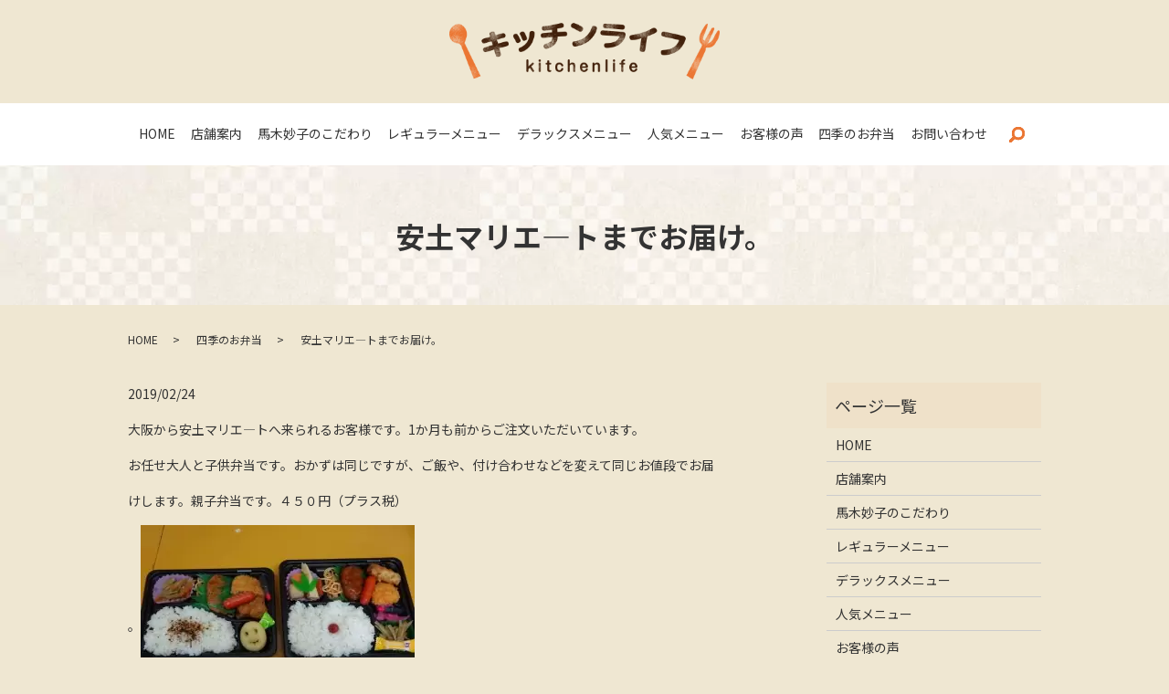

--- FILE ---
content_type: image/svg+xml
request_url: https://www.kitchenlife.info/wp-content/uploads/logo.svg
body_size: 61884
content:
<?xml version="1.0" encoding="UTF-8"?> <svg xmlns="http://www.w3.org/2000/svg" xmlns:xlink="http://www.w3.org/1999/xlink" viewBox="0 0 874 182"><image width="874" height="182" xlink:href="[data-uri] bWFnZVJlYWR5ccllPAAAAyZpVFh0WE1MOmNvbS5hZG9iZS54bXAAAAAAADw/eHBhY2tldCBiZWdp bj0i77u/IiBpZD0iVzVNME1wQ2VoaUh6cmVTek5UY3prYzlkIj8+IDx4OnhtcG1ldGEgeG1sbnM6 eD0iYWRvYmU6bnM6bWV0YS8iIHg6eG1wdGs9IkFkb2JlIFhNUCBDb3JlIDUuNi1jMTExIDc5LjE1 ODMyNSwgMjAxNS8wOS8xMC0wMToxMDoyMCAgICAgICAgIj4gPHJkZjpSREYgeG1sbnM6cmRmPSJo dHRwOi8vd3d3LnczLm9yZy8xOTk5LzAyLzIyLXJkZi1zeW50YXgtbnMjIj4gPHJkZjpEZXNjcmlw dGlvbiByZGY6YWJvdXQ9IiIgeG1sbnM6eG1wPSJodHRwOi8vbnMuYWRvYmUuY29tL3hhcC8xLjAv IiB4bWxuczp4bXBNTT0iaHR0cDovL25zLmFkb2JlLmNvbS94YXAvMS4wL21tLyIgeG1sbnM6c3RS ZWY9Imh0dHA6Ly9ucy5hZG9iZS5jb20veGFwLzEuMC9zVHlwZS9SZXNvdXJjZVJlZiMiIHhtcDpD cmVhdG9yVG9vbD0iQWRvYmUgUGhvdG9zaG9wIENDIDIwMTUgKFdpbmRvd3MpIiB4bXBNTTpJbnN0 YW5jZUlEPSJ4bXAuaWlkOkE0Q0IwNkNGNTBDMjExRTdCNUQzQzM0NkZBODY3Q0VBIiB4bXBNTTpE b2N1bWVudElEPSJ4bXAuZGlkOkE0Q0IwNkQwNTBDMjExRTdCNUQzQzM0NkZBODY3Q0VBIj4gPHht cE1NOkRlcml2ZWRGcm9tIHN0UmVmOmluc3RhbmNlSUQ9InhtcC5paWQ6QTRDQjA2Q0Q1MEMyMTFF N0I1RDNDMzQ2RkE4NjdDRUEiIHN0UmVmOmRvY3VtZW50SUQ9InhtcC5kaWQ6QTRDQjA2Q0U1MEMy MTFFN0I1RDNDMzQ2RkE4NjdDRUEiLz4gPC9yZGY6RGVzY3JpcHRpb24+IDwvcmRmOlJERj4gPC94 OnhtcG1ldGE+IDw/eHBhY2tldCBlbmQ9InIiPz4rJisNAACuwklEQVR42ux9B3isVbX2SjLpPSfJ yTmcXuggiAUFsQui2K4F27ViuXr1qlfsV+RaKfpfO0XEgoq9ix0EpXkA6cjpPScnvSczyb8X877u Nd+ZycxkZnKSybee53smmfKVvddea71rrxKRkEIKKaSQ5gU9bW1tnXt5nDse445HueNId6xwR7U7 DrrjHnf8yB3X/mnb8ORhusdS9/JSd7wZ96n3POyOu9zxe3f80h13uPubDmc0pJBCCimkkGZPJeEQ hBRSSCEdNmBW5l5OcceZ7nimO57gjkgGP73PHS9xYOiBOb7fNe7lW+44Pc1X97jjm+64yt3j5nCm 55yvFNjrXCmojgJI97u5GAxHJ6SQQgopTl3nn1LvXtrbLtq0JQRqIYUUUkghqRG9Xl/c8Sx3PN0d zbM8le6wPc4Z39vm6L6PdS+/c8cRGf5EAUKvO251x7fd8ePDtQu4SPhKQdmz3fF6d5zljgoAtCF8 Rf9WYK8GyV53HHCHzoc6C8bdMeqOmDsUzPXjf/18An8PuvmbCkc6pJBCKhKQ9lj38l13rHXH1Q6s vWE+3mekwIPQ6F5Wu6MD16pxR5s7GvCV3e5QI2OzG6ADIduEFFJIRWY8q9w7zh2nuuMZ7niSO5bm 6fSt7vgaQF+hn2OJxEMaj5jFzx8P4HDAnedL7vVyZ/AfDLkjr/NT5V6ucMdJ7pgGiFdQNSDxsNky /K3O2XrwjjoIlrujyR19AGi1OAYBshXsrYEhs91d5xb32g3w1w0A12B0vF63C9fq0f/dXI+EMxRS SCHNI4CmsupD7viwwUFr5+v9lhRgAFRgv9gdLRL32NVBUaiwnoRyON4dGyDI90MxqIBXz+vfHGi7 L2SlkEIKaQEazCsByh6H42QYrWUAaIWIYniGM4b/WODn+oZ7+fdZ/DSK14j5ewKg4rPuvneGXJOX +blc4jtpYwBdCrKGoWPLAMxiAFed7tgn8V20oySeBzmC/3VuagDyBgHiCMJ0rjRH8iHoctXbuoun IHGZxHMqj8K5tuNc1eZcAwbkDQHkjeB+D+KeHgF64c5dSCGFVCCQpoDse9DPlj7lsMcHixqouYdX T+u57jgbQnkzhDAFdTMEuyqScnc0QnFP4zvleI1BIfzYHb90AxcNWSukkEKah8bxKonvYByD40QY teqkqjRApbPAQO2bzrB9TQGf83gY6LkQwyCnIfsHIOt/7Y5PuvvfEnLUrOdno3u5A4ApAoB2EHx3 EO+twefDAETbMR/63nLwZyOAVz90tr63GsDtAECWhkx24fNV+G0Mn6tuP8Ed6/C9/eLDJvUc7RLf ka0HUBvENdskMbpnGtcgeOvC+Tvxt31vr+Od8ZALQgoppAxwikZ3/ModS5J8fI7DG7+cj/cdycOD qwA+CwBNvWo9ENLTEMjjuM46GCoHoSB6Iez19xo6wfCLbRD+V7tjqzv/m9zg/T1ksZBCCukwGcLq YNoAI1OBmHriTgUga4es64ZM68b/7Ua+RmD0FionuNChj+fl8Vx2DHRMdJfulW6MVd5f6ozuh0OO y5pU/26BDm0FCB4HgFJerIXjYBr6uR86dxl0MEGRGi8rAObGANp0jurw+TT+juHzRqyJMoCth6H7 26HDpwCmJnBOPV+zuR+ePxmPtOM4Ns2zTzne0ev+xh1XOP65P2SHkEIKKQlWUWfq78SnXgXplvl6 7yU5Prgm4j1PvEeOIQ4VGIyDMFxUOOt3dcdsH77DUIspKJcVENx9AHRHwcBRJfJ9d1zgAFtYsSqk kEIqBBgrgaHaAqNzDeSaAjMV8EfiqwOQbSqbRmF0tkCejUGeVYjfJYjCsC2TwuYE1zgjdbRAY3M/ xiBXShYGGTGf6Thd5Y6Pu2fZG3JlxvPzRcOfK8CHB8GffeDPYzHGtwFMVUDHqgPiAbyv438CeJeF RcrB07ugl1dBJ/diHSyBHq/HORlF04Df9xnnhd7jajPnY3itytNQ6H1+xR3vdvwzEXJGSCGFBKwS gYw7OcVXHnb44sj5ev+RWT60CuIXuOOJAFnrINj7cU4V0Msg2FWg1xnhT68zlfM4hLv+vR6CvFZ8 aIy+/3LVR+66r3aDeW/IdiGFFNIsDFqBQalyqRl/a17N0RLfjdDQqknIs5UwJLeLz8dphjzqgWyq hpyKwBiugWFqgUkP/m4p8OOVFfDcq+ZA3/Az1StPdnP1HTW6ncHdE3JuWmrC+FGvLjf8UGL0qxgd XGf+rgIv666cOkuPw/8iPg9th8SLfy0BCKuB7u7DWojhPpSGwPf1+G4FPq8Q7xyOwl6Yhg2RDyeG 3ufbcI8vD9kipJBCAr1nBpCm9Lf5fPNZC0cHltSIeS2E9AEI3ErxMe4aCvEgFEAzFMJq/Jwhke3i 4+CX4vdN+H8MyiEKJcDQDb3eZ931L3Vg7bch34UUUkgBIMaKdk0ARmqwLQPoqoN8KTEG5RRkUwPk VQTAawvkznLIHgVwd0t8R6AF3xGctwJ/q3waxNEwx48ec4BmqIDnz3dJfearCXQE9ZAa8/tg5L/O HW90c/pR9/od93zRecpzCvJPA9iYxHNpjvWdcwgylUd156tN/C7YGgC3RujXavG7ZLZc/3681wze Zr5ZFXTxEICbriMt8rUZz1qBdTSI31TBBtD/uZs1gnvqwN8RrCvSmPhCO215HI9zFei78f9FKBVD Cmlxk8MMugH00TRfu6logJp7YG3K+t8QxFvx+2oopwEYRsdCGG8D0KqGkJ/Ad9RgqoGybsD3a/Gb AZyrBUdE/I7bbhhhP3D3cb4Da18NWTCkkBYtKFPv+aMl7iVTg/EIyJphOIIaYUBOwnicxt9qvHYB ZK3Db7oBDvTzfoCFfry/AvJLYNROQV6x3YgSS5KzaFIj3i/D/yVS2LDHuws83Br6+MQCndvusEQN YOvHPH4CgO0CZ3j/aR7xn97bR9yhhTw2YJ57oatUT0Xdd26WeOJ6ofvHMQy3GqBsHPfTA727DPp0 D75fjfVAPq8EuFuKz9qwjhi2yBL/k1gDAt29Ajy+Azy/HDZAP9ZIGc7NI5nNwaiZaclvDueb3BEC tZBCWtwgTWXKZeIjBFLR9fP5OUqzeOCXSDypXAV4J4S3etaOwesE3u+GwFVP3BiURidey3G6aRhW q2FkqTeOeW0t4sM2GgxYq4by0e9+xd3PW0M2DCmkRQnStFH0TyWeu/p6gLUlkDu1MBhPkXgbkHYA qmbxIWJVMEZXiC+OMAyZVorPVB4dgOG9RuLhf/qd7ZB1dCxtgxOJhvgUDORenDdSYJCm9I0Cn//b BQAWzTjKxIeIDmC+jsJrGfSBFm/5hpv3C91RPw/4T/npWxJvLi3gE4I0gnd9Ft2JusQdf3a/eUwB b4mFuUbBv1O4FwJephH0gIcbAcr0e2x8zaqMdRjzZvFVmA8CtE3i73HMzSTWVBRgfjv+X4+11SG+ giPz2sYCfFCokN0nhpIypJAWPWmxqqen+c6Otos2bV7QQE0RqTs03vuZELSjMFQYbx4TX8VJPdf/ hEKogCCux2dUJOyfUonfxcTHyjM5fxQGUBduoxnGU425tS9rzlrIhyGFtKhA2pvdy8US3yWYBOhS ELVSfPnxveJzxargFGqHvIsZoMBdBaW1eE/PpRUdnyA+T20ITqZm8b2o9HcPiQ8vWyuJOxHcHSop 8JDcKXGPYSFJe57dXgCwZkMeOS8E0AyFGzZATgHblQg3PJz0PPBSPeaepeLHAs+mn6mzUXdur3L3 /coC3c8DAFd1AEpN0L+t4h2ftqhNKUBYjfjm2FGANzbGrgdPL8H/w+LzOhmyOI7zr8fz7sI8DWI8 xsH/3J1mxWeujUb8vrwA66TFjXdFKDFDCmlxksMHqkM+m8FXfzLfnyWTHTXdRTsLgr/eALVy8Q2r S2DUqGLYg/ebAcaYWMwyv7U41zg+VyG+XeIeQMH31UPdaYytZvHhG1agX4a+CCGFFFLxgzTdvf+I +FDpERjCVeLDH1vhFNoO2dRnjFPu6nPHYEp8Y+AR8R7/SsizE/C9fsidNeJDu/YDENbifebE8bC5 V4WiH+qw/Gnb8FghL4L8sOdI9iGWNpxxpu8w569GfHVMvk7jtUF8SfkPOV446TDxoM7308TnOxJE ElCOmXsdwGf695EAa08qwG19V3xOd6d456mO1UbwJismMySxRHxaQi3WywHod81F24n1tBZrpwRO jCcCmOlzbsbz6Q7okyUeAsoIGA2H3Ia1xN3TJgMamS7RKD5nNN8U9mANKaTFS/9PMivitbCBmgNB r3IvZ+LfdeJLAKsy2AdQpl7lXRC4S2AIdeD77eIbvrJIyBQAH5WyiO+xstwYOWtgdJXBiCpLYvzo ta5097ks5MmQQip60oqAkzBEB8T3YVRj8X4YoytxlIvv3zRl5FMbPhuCYVsjvglvDeQQd/4nYWSX 4nrlcDZNwwBVObcUck3Eh1S2S/5KjgdJAeIXFEQ6APUSd/TNxcC763TBSL8iCyOZ/TKjGQK4gcD3 a8Xn+wlkfwnm6X2HCaw9A+CmAXzXDT4Zwb1VGZDZDTDTa5wFnyjA3CjI+gru5z6shc3gFfLrQcOj 7GFWDt7fiM/0OxX4jLvSpQYEjuFzNnVXG+Dv0O86JsfitRXXHTQAkZVRmXvOqo+FarnT58ZlKhSZ IYW0+MhhAk2PeEUGX1UMc1MBrt/kjvZ8nS8yw4U0rvM8ALE6A5oYftgovsF1t/g8tQooWOZ8MMyR HjQmGldAwa2E0B7Cdyph6CwxAr1XfLWoaOC+Fbx91d3vi9ou2hQLWTSkkIqW1hhDfhKvI5A7PTAq l0BGDYtvBRIFEFsDA3sQ353Ga4v4vk9qvK6C0b0P52IpcxZfEGN0ViaRqdEkcmq2NApF8gccdx0u A9RdV8f0TQ4gXeleLxTvxMuGklV8bDbgW2nc6IsGA+JIZQAYX3T38mR3X3Mi91FV9FzxDstu3L/u KDFZvUf8LtIG8VUN+Xwb3Hma8g2w3fm+5c6ra+Ec8XlhW8Q3Xh8BH2/APU6JL+BRJ771hP59Mp5t QvzuGx0ezONkiKXO0x1YU8fi2fV66/BZBc5DQLYEYLHZzGUh6IFQXM4dOd7TOT1d4v1ymwD6N7nj xgIX0gkppCB2qYHjKhP6psMNUzleT+2Fl0o8L34tDpW735M8tQmJpLiw5gj8PyifcQjvMvFhQtPi 88YmDCBrhDDX3zC3Q4+lUFS94sOG6iGwa3EeVQzbAfhYZtjeI38fkcSdNX1VT++H3fGxkE1DCqlo ic2ox/F/Ndb/Ehim0+JLhU9A9qjxuROvK8XvenBHvwtyh0VGVuC8zNuhka3h2H34XqX4vmmRJECk G79rncUzPizxxpy3uONWALN5Zei4+9H7O8sZZ5rLd0EKwBYxxngqwGplvAVsPTiiGGOOdxTzxd5g Cjoeg3GaCzoGIL5MfMEYm6Ol/2/DdxmmucyAEYLUJknst5evefmRmxMF8y/GuLD4B4vjtMCIGIa+ ZgXUfoznJHR5G3Q+2+60YcynxJfvnwRYZsXJ7ViHy/HdcXzGVjsT4nPOCdba0vBHLvTHUFzOCUBT GfdOd7xR4jutQdrvvvMZ93qZ48/RcMRCmgP6HziKMqGrcwRp6pi4QZJXlTxTG207IJhzCHYkyYX1 vYuhkCrEe8SYPByDINZF1yneIzcsvl/Rftz4Cgh15pQwHr0Wv6PSLQMCpYd7EgpvGvdh79P2YWFP JP39h9y9/9ANyn0hn4YUUlESd9sPwMhjGJXKi13iq9+V4bVBfOlx9lFT43QvQMFKyLM+GI/14osg MdR6CWQOc4+a8Z0lAWdREKxNZ/A8uwDKNHxMvc+bFlKDZ3evtwCw6Q6MOspeKIk5xJEZAJzdQWsQ Hy4YM+/FDEgT6J9x8buV/QBrcwXUXgxeYjVFApAdkliKXudwM3i1zYzDErwOFnBO9L6+hoPGdLn4 yqft4qsn2zEfwtwtF98DlSkMMawN5gpuxRqqxvm409YlPsSTlScF//O9XvzdLoXL4YzlaoCFlBag qQ33Lne8W3yocrIoAuWhz7njbe43Gqp9Vzh6IRWKHAbQvPL3ZPj1vzm88M8crqWy7nJJXfpfZaju Ml+fd6Dm6GwYGZuhBFugeGzFKHrqSmHsTEH59OC3EwBy6m1ZC+E8iEW7wiiHf+Kz9fisHgqDvVWG xJdsJlG52JBIVo66wg3eaW7wp0OWDSmkoiPNvXma+PDHcsieCQOsqgC8JiAXmiBIV4rf4Z8wgID9 1ZibM4bzNIjfVTsC8qkshcxMFeaYrDfUgzBwNiHva8GTew6tPPlvzhDT0Df1Zr5UZq7iR/nPnVEa +NQ14wYMMbRU39+NV/3easxj9Vw8o3s2jQp5pfgG52wkPSC+gTTfJ8g8YIzVCHnMjVf3HM8P+wOy cFc2z01HbA2ejXqaO8YrMR/TeE8/Xya+9UWF+N3rSaPDC6mjv+CeeUsoLguyDnQ+NSXmP8RX4h7I 4KdqS/7N/f6586kfYkhFBdJKAZwydQB9PcdLvsUd6fKkT807UEM5yxdA8eyDslliABp7DNErthYK UxXosPjkYPZLU7C2HOdjEjNz19QgGhFfNatCfMn+aaO0mZQ/YFBqKtKS2i+TeGxoSCGFVFy0yQAg Mc6afZAP62Ecbsf/LcaYqITMYaGDJeJzKQSf1UN2MZd2B2RbOQxSS7boRbJw7FS5N73OULmuGCfH PZcC6XOdMfYp9/pxdzw3xVcp83vE5zOL+N0oC9TsblqX+J3NWBZGYj7oHAPSGA44Ib7gid7PNvHR IWLAEUP89Dv/WGBzOi2+KIhG0GTkgcYu3hKst6X4uwX/t4vPQ2fxnTbJzw6b9lZ8Xygq8w7QInDA vFfiIcADZi2kC3EmqVPlZxoy7fgqjHwKKd/0FgCjTGgUsmK2oLAdOi4dNefjwYILS70kp4kPUdDc DvX+rRKf+3GkeE/2evHVo5rFV1Krh+BthjIrwff2Q8n2QYEtF9+7hfln9D7aPjtlxiiKBYyj4HN8 yg3ij9su2jQR8m1IIRUV/QFyh4ZvA+TCAfG7Z8OQFw3iS6ZXwchXY3+Z+FybfhjfRxmHUA8MCjW+ 10CgR/Abhrs1ACxGU8hRhmMn21VqKvZJckaYgpFzkMOm+SlnJPlazMh2gjU2YyYwYz4giRU/o+LD IB+aAyNV9dvz8O+AeGfiMHiB/MjwQeZ2VZpnIRi9YzEsVOzi7cdxb4bjbIFbB0BdhwFyHXhdKr7I jABE3uiOK911fxKKybzyvvKztub4NORkSZbgLEjqJPu2O+9j0fYjpJByJlR+/1QWP1GMkIuT7+IM dfmf8wrU3IOqx1h3047AQqyCYWJzCVjpsUp8uWpW5tIFvBffU2HKnipDeCDmG6zBee/B7wnUknkf bQ4D3+uRQz3YlvT8r5HMy0iHFFJIC8P463UK/osSj0Fn82oaDeNwAI2IL4agOWBbAbJ2Q56cKPFy 5P3id93Wi+8LuQ3nXY5jGA6rm3DuU41MYigX83eC4diyGIGamS/NYXuymzPNXbtU4hEYYgBag5Hh /JuvXZhXNmwWA64J7PZAjxSaninxnnot4BkWz9opvl9au/icSaubWKyGevHucCWn5Bd1CuvxYAYA giGV08jLCyn/IE0L0rwbTgq2IEnWWiOaJWjTcDENI/5GOMoh5Yk+Lr4ifSZ0dQ6gUPPO/j3A/4PQ +8Qq+r9G+vw+r0DN0RsAmirFe42ZuB+DkaLKkdWjGsQn7yuA24/v1kNR1YgPD2oyi5kFAfSoFh/y mMz7aO8xG8/N+9xgXhWW6w8ppKIjLQt/DIznXgO2esSHyrUYAMWG13QIVeD9fiNvduD3+2BIPwRZ pv/vRfiXGi5PlXgOb8QIY6UlgXucKT+rabFNmO5yuLH7tfvzHRIvOmKrZY6Ld/bFIPvrMB9KywxI E6N79PPLC92qADsKrza6i1VHR3FPU0l0FfumtZh7J+j8W7iE88JTGjETRs0UhuePdy/aQ1dTSVYZ 24xVV+kgi8D26zfOlrIMbbU3h0AtpHyQs/UfD+CfKam+/9Msr6W8/aUkHyVzXnwnXxgkgour4nyb AVTbxfdUYdNLXZCaH7AHi7UUn5XA26KH5qvpjhwTjHuh0JS6Ydjo79Wz+igYTTY2Peh9bDELnwnL kgFwWw+D6hchG4cUUlEZaGPOkNBGlh9xhza1LBefh2YbEffgs3rIqlWQb5pnc43E+yyprNFdtz3u vCOZyGnIIYZy1xpgxoIi6UKCqnU3AIbmYpo3BTcXu2dX4+yTEvdITomv/Cvii69MmzGlAtT51Dla A110szt+OQe3fhr4agj31QYw2YX31xkd1mOApxj+mMbn97tx2BGu4pDmKUDT6q2a/nI0bLcxgOFx 43BgYbkGw9s0TNNFO1l6vLtevVsPg+HIh5QDSFM9/EU5tJ/pTHRVDr3TdH2cmARHBfW+/n9tvp6T J32mJIbvkJrgLWEDS120GmqinublWKzlUEjrxVeDYjJ9K5SqLvSD+H6D+LL/Iod6H6OSvJlsto0x 3xQCtZBCKkqjX50/H3SK/vPu9ekS76O4FMZ9r5FRCsr2Qvb052H35aAxRhiil0k4dpBUrh5YpHOn z/1GN3danetSozfY9oWFX1rF97GLGuXHhuWfA/grpOGq9/Ne8eH+vEc2sV6HzyolMfyL4ZAEbCyF //M83JMCVU1R0PCxlTjvoPjUAeX/PeD/MRjSzB1/pPpyaByHFOApTVPRXeOXgUc6xfe/2wXHRIex y2IBuyzYbiMTUgNbHfv3hjMQUg70CklfedGSysNZVXtEHtzH02Ap0l8dGNw8i2uwYI86ljV14H/d ef7Ok58BY6MNSmUl/mfZa+asqUJimI8u2HbxidMlAF/9GIwBMzCjODePmbyPIjNXTcuUztYqlu4h u0JeDimknBQ5G0HXYS3vnA/NS909aLj1NTjmgtiEeTbh2CFQS5y72xxfPdn9+RKJ58HYBtCt4qMp YuKdeQqANDLjE+73D87BbWpUxvHiw2r7cA8KfLiTWxnQW4z+qDSgrQ33/+Mc1qCuPe1H9boAeE3G g2pYP4z7XA0w+S8nLCr49cPx0IvXXTDQbeNrAr9ejEE3HB5h+5uFL9PVVnsSbL8VcJhMwrHVCRuw OWCHsaLpmHFWWL5vDoC4dBQWEwlp1uTs+wroDvZ9zEQf/9Zhgl2zvKQWxqrP8LtfnsXzfFB1m3lL c0Of7d5/agRN254beMhKALMoFib7njDJvhqGxjiUUhUGqk18RTRVEuyvNgJhkMz7WCve+zhtgF+u VIoH/VrI0iGFlLUiX+Ne3i7xil9HYj3Zz+8EQLrCGW4Di2FMNFzRPXc1gJYNd5AsgVtTyGGPjKfq h2uRv/YiiUd2NAEQVUG3sJ1LIwzIj7jfbZoD/lcdpP3udsOAbTDGqs57iSTm7oj5jr5fEeCJO9x9 3z3Le9Fz/U7iOUO8HkPQmpM4DlSnbpTE9jZB/qyFXh4Q3+9UP5/AHCQrl69z0efupxcgbkR8w/hu zI86RvcD/PXhHg4utlDfeSrTlWfXwd47zdh5rMytYbn7YN+pQ36p+P54NuJqAPPekoRHaMe1pJGH 6ujbFs5KSDnQW4ErsqFZFRlEAZFXZ/h1lX8/yfL8/xYAaSR1CL5DF9LJWLwSEPhWMTGJdCveU8BV FzDexsV73qIAaS1Y8EvE775JkmuViw9/JDDMR0+Vc0KgljchXw2F3oS5V4G8udDhRyH9a/xVoZ6A 9VEKA/IfhSim4K71OniEqmb42sk43u2+/0p3H9cvkqkYxDrIBpgFqTmPc1UCEFOHo0p8bvGW+bDz mQFg0zH9hnuWP0H5ngh9ozqoBoaj5qNpuOPBObotDak5FuCjBnNemUSHsdJnqp56pFyaq/63AWkk AiQWdiBfVRkgVpmGT3nv9EivAe+kaurOPM61M5ybtkI/+PIRwOfmdghjycqOOo8HzN8MUX6kKNlC 4NsFpDsUcOnO8HrxvW+HYbORd5iPVoOjDu+PiHegM/yXlW3bzJxnWzThukLYDu5Zle9L3LmHwpkv XnLARvnzI+J7WKaSb4yAiUDG/GIW19I18r/g+2rjaBDjwLB0edtFmyazOL/adJfP8JVT9QKnphC2 A+LzxSKSWMmsGki2VBLzNHrMoh3B4l4nPgxEJNH7SOHPPmyVeZ7P090glLhBC0M1shd4BPFHw2Dp gCJVJbwUc9bpvqdxtDeGHtOCzIGuL/W0aEXWp4lvJE/a675zgRv7K/J4TXVuXJXFT3SH/Tcaxqbh bItgWnolscz8bKgJvbkazdGU4m8etTCe6iE76/DeTCWJp9x1tI/L593c/Hy+D6y7Rw1J+SCcQmug D9Tg11Db2ByuOx3fd+P6Ot5DUPLs8xXUl+n0i/7+W7O8FzUS3hF4O7iby8gVCdzfTI6ECJ5nQny+ ZbUkFvAKAsMx8b3i2iUxpz2S5N7o5OW9rcCR1hELYLcPOme30T3ctduD9zrD8vxJx68J4Ezzd1cZ MMay4cw3a8T/2zD/ETgANmOulkDvsJckbTfOLxvRD0hiO42IWRclSXjp43l8Vm3/8VroSAWT2sZl AqD/LxKvtKrFox4O7ZSiobeBN8cleY44HUYHoU9VXl2WDYAy9ErYv8Pi835LUsgwPf9lWZ7/c5K6 nY/SyggWcyo02mOEP8MaywLAywr+NvFJqIzjt98dg6Fjf1Mvic2t80lL4EXaHPJ1xkJP5+tMiXu1 db60iudRENLsdzcNxlWBronIK93vrkGT05DyMw86/t+UeHXUmUDS5eh385Zcc0dgFH5uFj9V5XhF mnstFurOwzmukfyEd6cjBfpabOXp6D/3joWQX4TdlAcOsxGgcm5rBnqJJcpFEnN2LF2RA5g4GY6x ZGvO7miUZnCvFlRFYXjoeY40xnVlit8NQAfUBIyhXhjeTeJ38+y92esmM9pTkToiNsIpsgHvBQ2x R57F8bbqofvdcYM7fo7+fYtRZygfamEFDdM6Gvo7BnCmttA66Owa8FQLDMttklgltwRyrtIAOuY1 jmPsKyUxiioZlaRwYrzHzdEdeXheDQnWUunPMY6GaTyf2qqteO7TMRb73W92wnhX+aKFTLbPpRMo pNyp6/xTdJ7/y2CUXkkepTIBPo4Cl3x7FtdS3n8/fq/XYFRBKtzyPQcG92ZxfnUuvCLN10oiENLJ lA/72kQCXjGWyY+az2LiPbtMQq6VxDhlCvU+SQyvSAXSsm2imIqOCYFaxoJPQdkn8e8tmMfV4hPo R83iWCY+r0GV/LkyS69xSIfMg+YQ/FAy32HWCqdb3HFRrpeGY2M2dKK770c5pfePBTzudQGnVDv4 nPka6px4dB4uVXYYHu/tME6+HK6wGXngJKwnFjAJ7hKkij4JAgmS6sbP53BLx6UBiXxtS6MvqX8n jV62er3UPENVit+PQq83mt+PiXfeNYsPCaoxvJ6uZUU6vT9mxjKZzaAgUXeOHueO97o5VBn0PieL /rgI+HU1nnuj+HSTlZgjRjjVADSpTFuOOanG90cwPxug41vEF58pMyCsQxKd93qu/QD7LYb3gzlq JYF5VIdivvqnqfPp1Wb9cSOg3zhPbP606tPHw+bV536kJ5wbQzWslWf+7o773LGr0P0ZQ8qJzpXE 9INmSZ4TWQo+VR7UKoxbZ3Gtj0K+xCSz9juXZAHSlB+/ksl3I1jE0cB7DEm0SaTJFFM9FkZXAMSJ pK7cWCOJpfcjMyiVVMovG1oT8nVGAl+N0Q/AqzYKBh8T73nV8JM9+KzPGAfjUP5HqUcvDEPJeR5U YV4r2YcBf8L99rrZFiwAnZbj7R8HhTdfxjICIUvPahuMmDUAXu04mvGdMqPQ8+Uomk90oRuTr4V5 pTPyy+UwVNsgC9PtVMUksRJoEHB8y4339hxuK9N8xkxBUL/40MVMwicliYFSluS8fN5JOXTXLCKJ +SIz3V8Pfh/U++naYNjf6s7+dW4+P+zG/jNFxqMsa6/5yqfj7wrYVf+E/TUC+4m5/xz7bujuUQCv IbzfgPkvBe8fCxmoel/1yV5cg+FZ4zj2wwZsFh9JlYq0YNB/ufl4OE/joMD8PLNGbPoN1yR3BKPG Rh0Gn5cZh9wKOOD+nTavO7/u+GnYuIZN3uPuuyeUkIef0DftvBRyKSiXI9DruiYuncW11J55I9ZN r+GZVDLsjw4MZmN/fUiSb5QFaZjGtsZ9s9rPMrO4I5JYenUmZRXDgLRLYsNSO4j04FWkeGC768aG 2wchWOpmCdrqQ/bOiN4EQ30Y/LAEgHwn5nIEx7B4z+YQ3uMO6ikyy47vISV4cGpm8TtdFxoG8qQc rn1UjvdeN0fGisqPtVCwbZBZangsh/xZbjxsMfCm7e8YSSJz+gPCP1KEvKVrWndNfxMus6T0XhjA /QYsyAwAwzotG+TQ6BEFLRcU4D5n40QIGjWqo4Phk2WSerfXfjcI4uzOXkuS73A8MqkGGAu88trR GcaAUT021E7f/7jmujkj+0sLHJzp7pDumG2A3GvCPKm83SO+bdJB2FdrALoIWKYNKBkVX8G7F2O2 DnbSMM41YsBYDc5FudmA3w1Kcqc7nfWcYw1H/ZCbg7/meVjeIL4YSsTwCyPBKpMAS67j/gCf6fOO GSed/u4YjKnmv425OdCorN0ArVrx+K7Q4XVY6EkA1ZEUcoayYEB8o3Z1QvxsFtf6mPg2ZeSViSSY hv9/NgsQqClnH8jw650RGDUH8VAVSYyVZANiF2MDGJ1VdsoCHjRLpTMIZ9vhPgYh1GIGvGqWE1sR 8nZaRcCQAAq8PsxnO153iG/02geh3ghDhEK9oRBADR7E4+A9PA1/HwOBqs4FVQCXO6H5+yKZjufl 8NvT3Xi9yI3FbPs1Lcvx3msKyKMVUM5nQ1C3y8xhXjRSSmCASB4AWDHssj0hBGpJ+Utzwd5qFDvn ezAD3km1y/QNtxZ35nhrXUnOyyqT1kjOhAi2SiQxn44GbLpqppE04E9k5t2zTPPTdO0eEB+10TzD uDSbOWoIOGL09SI3t9fOYbXQfPBiGWSxhqHr7tZq8VXrJsXvfpXi74gBG0N4vwnjQgBLWbjSAHKm qZSJ7507jO+Oi3eqt8LZ1WMATrP4XStLdPJrO4lPFaIaMAoxnQEeYLVw9uWN4Zl4Xz0AWD343moY 27vwe66jSaMzeoyBziJ3mvN3vPiNjDG0qLlV4juZd+W4cx5SZvSOAM9ZjKFOi27xG0cVWBt/aLto 02BWQvf8U54LB8Y+XK8W/LVdEntjUhbvy1SvaoFDiTvVM7UjdkcgvDvE9wZKB4jGAl6uASMQJrHQ ayV5PP8UfpfM+8jF3xYAiZVJQGM2VB3ydlrqAFDeLj75eAygSOfnYfGJxJXiw2YGIfwZYlGTj/BH dw49/7NglJ9hlFGZUQYEFi/WQ4uZuNfXL+SqTqh215DjaT7tzqMJ9bNpJrpsno6LKsifwnBJB5YY 5mLDsWfaKQi2Ikl17pnCshYSLQ/F3SH8pfN5pQExjBpIpwtnCr1RvXhpHm7vthS8yLywdvE7SZnw ZGQG4Ncs2TtEgzttydIWMmmGbMHdBM7BtVkb+B6LBMgM8jJqnEcvd8cX5jH/6XMeA1B2pBmHUujc foxzBZ63XvzuZJmxwcbFp6owVFF30PZDdmmkjO7K6U4Rq8vqb7fg81H8nmCHeldtgR3mvpiTNpwE fGv/qE8UuNfhUbguwxErkwA1u5vGnr/cbasxII6hn41JnAX94O12fHfEgFh9ds0NfAa+P+zmUcdX wdsmrNu7w123/JEDOFpD4flJdL1ARmwGYGJe7DrM9bVZXkf56fXg+0ojY1gJnxioDf+rE+iTWVSX fxns2kxps/U8VUn6OPIxGPN6Q2sD32P1IEW1a8QnpAaVy4D4fjSRJKg4CMhyrQhZGbJ4WqrAnDJG fVT8Fu+YUXgMl2kGc9JLuQaCcw8MwayAGoo4PBbMuw7nWI/7GhPflDVYOnraKIpX4vVVh1HhavVF reDzJNx/LQTHde64xAntGYvaaLU7d47hgGGSLW3EGFx9GIDaQAHGVIXhbw3ASGZoDhoeDe7kl0nq kuMWgFHwJgtpIJUEXmWGe2HItf1/PoC7SCjuEvirDGvlRDM2K2GURbAWSyTzXSbS/7n1nHOFUM3p QQuUU2cAhyzuVSLZF6ohyBtKsgbSUTY7zDPlmI3B4CIwYxlseqxLxEfG9EI3sdKlBWsMWW2QxAIv T5hPQM3NZw1AmRqe6iR9isTz6nqhL3ZgLJgXU46/2aJjDLJuJX6vuzo7McZHQtYMAmhxPFhefwyA jaGLtQC9rOpcb2QldT11cIMBgbanoM6FtnTRPocPzsEQrsE91oJXRgzQGpdDq5cywiImPgyS+qIH 4215kpUuewDyBNeoMXxmdV6PsZuf6Y6X4vuTbq7VXtb1q5E/f3Xj0xlK3VnTSwPyLRYA69Pg4wbx u2k6f7dneZ3nG9zBTYkRw/O7wQPNuJZe45dZgMBs82YfjoiP8z2kSWWKH5Ul8SjGxOeSpRLoMfEV WEJjYX6Rzt0qCGb2nugzXqppKIgh8fHfKtx3QdkcAwWzHQDlgTSKqhSAQoHNyTBCqDSmxCfxd+I+ SsWH5YgxToL0SnfubztheN1hAGifleT5YRpq8WZ3vMZ9L5OKVxo6ek6Ot/Rhd61vZlO5CsZDrvmc AwUY3vMhLJMRe+X0gHdbwTtN4nNh0vVsYiPeCqOsJyQx/yFoIJeluJd9MKgacB/d5v/aebLWo6G4 SyDNEzg7wCMVmL/oLPWVhkJdmcd71FLUN4rvo5gqX2w2rRfKJHmFvkxIjX1bRdKuE5sTZMPJWgIA bxzrbxvWbS3OS1uEjbEbAUrEgLNpA2a4W5KMDtsuMhwBqhOPx/3rfZ4APacyoxrPPIaxHDI6sN6A 6QEzR50AKB1wcO4Ez7VDr45D9tCxWgcHaLmZi3H8HzPgpkZ8jlYMAEbnYgPOXRYA93ofWkX28jkO LbVh7wx3bTR2rK3USoO+PwDs7HnoRBsz48xq113GAVJjDPha41QoMyC2MgBilfe08In2ZYw6flBQ rTtuWl3yJrWVFkLLlHlC5wZ0WJmRJ2yTMgkgX4G19MVs+ig7ILUC9hrzL1kop9LwElO/BsAbWpI/ 053Tt4nva5gpPcRyqplWltJFvzbgCYtAYLSaAawyn9ML1o8FsUYO7cNWSOBWE/J3Wq9tLxSKCuWH DOAeM8bBGN4vwfw2QjitEl8p8pGePJpPFAxBxK6ZKizNhXsq+IAx4eVg/N3ghSPEV5NsMh6ufuPx SsUzH5T4DtZcKWKNmb40Ax7WsbnafT/mxmamfh5fzgNQ03HWJOgfZfGbFXkYjv0FMHJeI+krxTGG vAKgfkgSy4KnihJQhf2gcVRwZ4I7YyXGM2cNlFTEPlN1xkCtlsR2JIebdoYS71/8pVXePiqHRn6Q +vCaTair8sd5+ewp6c51q7tXbXx/jTHek+WLzZZsEZB0AD+TvDNdV1sh89YY47ZFfDEKyvEuODgm xOcGNkP2N0JH3IfrPwq2xgjmJob1XoHfTpn7sbuOsTnipwieV0GZ5mvrLu0T8GwKajTH7GH83Yyj DjbYPeAdgjWVaSvF55EtNWC1BOfpE5+bRvCuepihjG3iC48Ifj8KcMEqn4PiQ8hacX6GirNH2pKA ftDKdtoK5keHqXfqpJHRDNUcEp9Hp7TMGNbktXpJ7LtFvUHAdkASIzIIamsMmG4z77MK4BJJXX8h qHvWQD8vxTyq7XUzQJvuut3mxnQslM6HAKi1wB4TWA8M1W7AOhgQX6GXxXWUx3+R5aXeDz4ZMXNv 024GDDDvw5r+aobP0AT7NFu6IwLFbXsHzSSoo0bw7TcM3yGJFSKj+PzgDErOni+bPivZUlhMJDPS AhSPAXPXQaiPY2FwcTSI3/qlZ6EOnrcRLA4Vnuud8Pkn+GIDFFcbvns8PIpVUOa7oJDWYqFN4Fz7 8f8aw18jGXiNn+Su3eGE3f5CD5i7zn+6l//L8mdfc7+7J1W/Md0NdJ//RbKLYU5G78kSqLXnQ57m eYjXSWLj3GRru8MYfnQAjRolPZDG2I6C5+nZr4JxEzRAR8V775ckOVcFHAz0vpaCr+3/84FuCEXd I2v3DCjYZNUJRWYfqnqZW8N/K4Az7RfunjU3Rx1DL8XamEsaNMZRxIxR0CAdg1zfKd5zbHW8DVeq hczogW6gl9pWE6zEGt8hPiSwRxILSdQG1nuwjHZnnnmnHHrtWMzDRugptjVaaYy7CvG5XOvF744t w/tdeO5+yJ3jxIc4LgNIjcGZqQClG2N5NM51H863FNc6AB1aYpxYKt/ux/mOEh/WtxdzuFb8LlOX +KrcJ4lPVRmBo+Aqx4t/P8zLd5v4yqUc55KA86AEz83cstWwabbjPfbJtJsGtkZDl/jczWHMR5Wx cblDzI0KS70Bx0Zz4BplAYfC2TiUJhx/aajeX3Dc5MZ7KJTY8iKDGcYBkriLNQaHKCuXMgrr9raL NmW80+uAlOYc/huct7vAH43iw14bzD1EsR6/767Rl+El3gvbIRvqdOffEcENnSI+jGgEnpVgvsY+ IyRUcDxgvDbj4j3a/LwLwjoqvvzrIK5n8zfShVpm4sGcNoszSH0hj2dEf4bHsgnM3gTjdIf4GGwK NRq/5QBtFZhHhgy9Gd9/APywEUKuH8qhGQxbDt5RXmFsvf69BzzULonhBpkC+sfOwpOSrbJWRX3J LH6qY3SNVpmbwRv5UcxHLvQEd43TsiiLfEQehuVAnoe5NcPxjJl1vlSy6z3VYH4/mcJhNQK5NYB1 0ZyhU2i+OYl0Pd4YgrRHAM/FUOZj0B/lRp+USPqWNMlIjcDzC3Xfbi2rDtZQzQ8gd3MN5C6jG1gg wv7fkOQ7+YoyYeiizT0rgZ5YBb1flURmNxhdPW2cGSWwQRhe3wZdtMQ4DKPGQGvAUSq+ah8B27i5 7r058ovei+atPFniu2RrxBc5E3NNVhFsgN48iOcfFh8pUic+DeR+ScxvqoQOVD3M1jcMA6WxzhDv FQb0scojwxdXQBYPY8wIjnsxlsdDt4/gd+txHYK3YfH9xbZgrXwzHzmXeaLb8dzcobWtV+jYKzU8 0ILnHDJ8w+qWtWYOWvB7W3X0aEmsIMl53yC+HxtDK2OSvhhYYxr7RXXGaTh0rU+huuQNkN1/WaQ9 3QjUusHTY3hlGOq0ceoMgz++nwVIKwGQuh82bS0cG1wTbP9DO2c31t81GZ5fz/WuWTz39RRi/8QA HICiKQNTS0AIHYSxMg5PxW5JzEkjuKvHAzTCaIridwyNJPqlRyQTsrtvyQqUsNpRshybmISUCd0F wdMLAc7eU8wXq8R8j2Gcy6GYOsWXrh01ntJejP0w5qdFfBw5t5WboMxLsbB6cQxB4LUYb9S0EYrp GqceMQfj9focDHH1muqO16dTGGTXO+F8AwyDXOi/JR5OMRdArVdDaPM8xpmE1UwZo6MG/9t5SQXu mTdbb3gy2KtxWvxO2oDMvpfjfCAdy/OyyVssUpCmrR2uNMbafszxMjiGWjJ0BiVzGL7Gje/gXDyH u46tbJrtGJQbh0Nzhn83yKE7yQwB6zLjVgmZPi2HVpCkHmeYYo9Z4+O4zgDmZAXshN3iW8BwPTKP i571UmOo2TLadALfkQO/qAzWvOLVcmh+ZzB9oyMgd7gbE8O9VILPuPM2Ib6gxX4cUYBBwbM2QeeO 4TlZlXTKjGWbAYUrMVfMESzDddfjOgMwPPeK7wu1A98vhV7Xc2nj919JvADGvMqh0kqKbl4+L/Ew NRboWiY+RYJ2gs1fZJgonb+7xZdap+2hc3gU+HnAADLuoG03QG+Z+FL9JZK4U2zDiG27qt6ATsqE dE5OwfFu8OR9BrjdAAdO0ZIDOYodVG5vxTpgy4mWwNhOim/ArnydTcums7F2usArdcYuHTfrS49t wB072y7alOnYvw3ni2apW35L4fJ38bslS/GgwR5FZQBaLE0dg8eMceQMd+gS3+ODvdmGIHCbjGEV w/mWSPqqjoyfzqTQSdJ5DjFYRsJvyAmAvRjjIWP4tuJ1UnwFriUwhmsAwhnvrn/vER8rPGUEWAkA XRm+w8abdbjWAfFVu46QxAROER/K0S0+/KxkBqOp0PTYHH//P268vzdD75ULJPddtefrzl+6apOg jhyvdW8BxjjTHToannVJZIcYYc6/h8TvArSBz2LiQxTpsZsSX/q6FnxZbQTubAz6w0E7ASL+uphl HNo8XIn5O2AcUnXid9RmO58Xu/H9ywKR9ZOS2MIiW5DXYo5aHEth6FCvLxGfI0VZzRLw2yGjGbK4 1AAK9nOjEcZdkSbxnmzBGt1r5o+7ayI+9Ix50nfMkl8eC2MvU96wzbdtw2VWu+4yYLRTfK8nC2K7 YShSpq0AgNthwBsjWobxvRb8jr3PRg1gaIEcY6GWYYxhGeQZd+xiMECVh/+Qa4udOSBdx7rzuNEY 7ba3HvPrmOfYb8ZDxEd4RSQxVJUtp6IG8JM3K3DOzbCRrS0adPAMBEBZSR6f/Tgc/wE+1V3P6yXe u+53bu6KLYrsmeKjXyrF56Bz/LvE58WWAtTd6EDUSIZAUNfF6wwf7YD+Z1uMVqzJCUmsePqdDM+v 8u2Vkrrq7UzOv1+Rqe6UxMaSyXatouJ7b1jjuQ/v6QNozs0+A8i2GwBIgc5SphREyzK44ZI0gpEV WFJ976EQhmVMurv6WkksOECP0TjmtskIuHUwXNfgO/1QEjbBtgTfobAsh+IgT0xi/iZwLRWAa8X3 hxkI8CS9iOkM00JTWY6/1zHRpofPSWFM5WNXTcf+TZJZONaqHJ/n/gKMMZuSpstTWwHhzYbsLcZg EwhbelercK+d+N46yKEqYwBuxrXrDJ/Wg39p3A9hfFtzBGvTeVTkw7ivQYzbA/DI/XiWffWKCaRp EaOvic8bqsM4lRuFP9t51PLbH14kDr1JrJ3OLMefIZmNWD8EY20wttsxLxXQCXuxFlkWvg1ruFu8 07gfPM/+Xw3iC2BV4bdanGG2IdlfNiAtE7I96RhNUovnJFBj8awI5NZBrNkT8N1So1sq8d0RSaw8 yAJF1eJ3PPeCn5lTVi8+ZUUMYO7G3+3iC3ipkf99N073LyA+jCFHXHcq3oEx3o7xZ8EZ2rU1kPEN 4kNAGSZagnHfID6yYlr8TpvtFddggN8B4+CMBIB5mXHkxYytWqhaDOtxvEHiLQE07eMrboz+UERA bcqMbav4KC8R33KBkS86R9dkcf43wv5h5WZdOwxzPCg+SieKdab88ZADgtsyPP/7wH8DWer6W9w1 DpBhtoiP940EwNkUhEu38f604kEqweg14isFMZxtv/iu7i24sW3i48wrxFcfqjWeqGgSozxqhFEy ZVqS5sFvC/FXxqTA4K1gdLswWKK2RnwDScZ9N8Aztx9KhZWjCOCZv1iG+aZxWmr4aQrnbALoq5HE ykvZGqvXzxGofWqO5zjbCdUXOIH60xSff0JyD398rbvGhzNoBH70fANqGnLj7v1ncB4kC12kDFNZ 8iAMldXgI+7qTkDG7RGfz3APZFWHkR3cWaOnfgh8WIpXGkF1kIfs3dOSwaOk2n2jIToC45QV3voC r/24/pD4+PsBA8yGFoAH/HCCNHWGfA5yiuM0ZuY+F5CmxsHLDlP1u4UE8Pokg3xxtG7RYilPxFpm kaM9xoiOGVA2DMDCIlTNxpDWNfPXWfKM7lg8JodHroHeHIYRTSAxAIDGaBN67GvEV1ukTcPiBQQO TD+oMA5TFk/hblEj9DD7mu7F32vF92CbFr9D+awMdMO8BWvu5fNurtQo1+rAT4CBPWx4hHYqDfoB A6R7jI1jnYHt+C53arnbaL9HudxmABkjghrNe9nuouRKOveaz/UiNy7K+9oS6N4FLj5OAq8yMmtV wLG6D/O13Ix5Ruu+6/xT1AZ4IeZxO9bsMjg1+ozMWYL5H8c9/DzD8y+DTc3cxinJPOLrZ/wjoj0G 3MluwM2K8cJ0YRC6wYDMXRuFYFThstKgWoYEqadtJxbLMry/3zAsjaWt8OasxcIYwLWqMWgVBiQu kcx234J0r3u+PaGaTKuUdHE/Ggu8X/xORER8Um6V+BL9FfifO2IHMO91RrhNg8lj5jctmF8q2APi Y7htpa9eA9KDO1cRmXk361PaOHoOhu0nEi+akit9xo3/L5PteLj3fu8+01LIJ+Zwfl1Lmgj/gxnm P5IHoLapQON8tTv+PfDeIIRoBXhtD2RFlfhqfaUQjEP4bBS8yfArhtL2GpnHZP8q8aG+g5BRMbw3 gc8bZOY2EaRR3KvdfdNzai5Ev5vjkVACFUyulcJb+h7xRRwos8aMg5A6LVv9okr3lW4Ow5YH+TO+ tXhCt/jiFidizd2FtaxraKn4kHkRn5fWJYnNiiOzBWoSbyOTLdG+6ZHECsV2x4V5YuVGPi8VH2ZN pyYBRR/kTQdkm/LuLvHtDA7gO0vEh3824Ht9kGmlGK8myDnld90p+NNCBWkBnlF++SzWfAV0mcpX rcr5JID+cvE7Gi0YB5bYZyn/ASPXWRmSQIyFSCrFh0IS/A0HeGBacu9vmA/SgiR3uDE5L4P+rfOS AKRWiC/SY/MJORd0+HeA13/t7P5Ma1P8G+TGoNEDDUb314J3qsW359njzn9fhud/nyTm6tJRmAlw /6FlKgE6fKHxAugi3iLeE9wgvgIbPWPVxvCIms86xcef7wMYsw0cmQPVLz4hmIUiiJpb4E3rhRE2 bTxr0Sw8oL8OVV9KI6YZHkNdzNqw+gR4JG6BkmkAg42Lr4S0A3NXZ0AWPXsTeP9ovG6RxBy3Pswd dzz2iI81bsTnPE+QP20CZpMcWo6XpPkEF8/REGo8+M3w4uVCWu1SwxO/nOJzfZ5v5XiN82YCahIP +6jM4fzjhQJqmlfleFXl04uNoGNJ6rWQM9V4hiYYPbYUfhn4mqV2GZrN3kNT8KSxKEkDeHefkVH/ AL+zofUFEk/urpSZy+5PSGK1SO6+DRV7Avg8kG+qa7R66jngD5UhDxvQzF6Q/dA5zUZWZQrYPuLm 8TfhaOedzhJfanu/+GbC1BVr8D/D/VhtmuXrG7DeVI/dPst7mG0oeJnhHzaJLjPGGWVYtTH46Wmf wnssyMbCXoxiYr7sDnzvSJyPoZHV4gtwDULuMS+tGv9Xi9+V3FZsjAPgeTcOygJd05rPpjszxwO4 1RidwEIkjFTQsdksvlhdu3HKWQO7S3yBkTbxhUySVYw9XLnMandr/9YJNzbfXYBTeooZy3EDqOmg 6cGaZ9V5nYeMWtA4EKg276ni6yrQlmDFVG4usKgSQx+/keH5FTiyAnosS+B+hwODW4LM8wsIuXLx jWJZ/rUC3ppmALhuvNKgXm28RTS4+fd9GAQVMhvFl2kfwO+6xRcKWQ8BzHwz9ukqxblYYSqboiIh UEs0Xo4GMHsKxrsfwHoMi4DVqVg9TwC6yjDn/B6V6DYIMTadZPnkXvFNhNcao3gYhivjvhnS2oL3 +o1gFCMoCej6AgrPMv7FMJzmxEOIsLy3AaDkml/0UXeub6bol6IlZi+V3PqcPcOdf7k7/94Un5+a 4/3/vcBNOtn0+mw4frrE52korx4hvhiIdRyxiinDIXaDh+6HATgEGbQHMumRRH2E1My0jt4rPtek 1PBqUCGzOlWDMTYl4IwIKf9yTkG77qQdh/mewvrphixiAYopzAt3JrrBS+0Z6JbvueNT4Wjnfe7W Yt7+tR4NuOmEPcL+hAPQPU0BA4491n6aQ5XT2VaL5q6aSGLkh634x75pUYAwlvbfDTuMYItFWRrx e+bIsjpjB8ajH+dsFl/+vUF8XQD2u2Wqyrixu4qeELVwMw7ryNEdN7WJdNftmeId0uNGnpcE5Dpz nVuM3G8RX2DtcAOzVHSZe+brF6CD8Eij0wegO1lobgA2aEx8ataUAzhpi6c5EKVr6HWwC6bFR3t1 A4yVgTfaxKeAKV/ozn6mfQTPF99yxBazsc6cVPU1vn8IyncP1u1u/JfwPrL8fgTMt1S8t30an3fD k3AQF11tvAi9khhH3iF+h+wInKtdfGUk7rpUiO+BxPCkSuMZy7aSjQ7MYq9ypsJcd81OBzhjVU/m Ceo834M5qDTeJJ3LfXh/vTF2uAXNXhWDRkEsgeG7F9/vDTAiFQXDQlaKb5itC28dflNplC7DzVLl ISofalPnS5wAevgwKIA73RhfLrmHQOp60C3yjyTzELpraIWrD+Zwfh073eL/QorPc82Du7HA46z8 8kI3Dk93r2fC4bMMRvfd4LktEKYHAbz2QUB2Fyi88GHxYVhT4N0p8Hkl+LYLf7fCUUFQd1BCKpS8 OwOGVx0AeR/k1bPE9/XqxHzV4/8WrEEWF0lH2tD6dfOtbHmR0GthY0RgMywTHz58EIYT7YF+8dVq R7DWWMpe7YZrc7iP/bP8na0ayFD+qNGFVeLD6fqME2kAhiJ3dCuNUceS/EwBWYPPV+I8reJDRQeM bUcHO51EMaNbRyAnFyWhjcatOL4B+aH2jVb61AijDXBgrhJfnn9cEndzqFsjMnNkxXwglXX/maMd cTjoKOM4UUfGTswJ22WoY2I51rzKh0w3Z86BbXtQ/E5ao/hNogqstaW45hbYtz/TdLEMgKD+7t9h A6TqezdTEcTvSgrU/1WJx2V3wbs4IIlJdDG8NwlhokbyDhytWPgMi6sQv61Pb1ENmKVVfAz2iPEY dULYNIvPEWGII3t80HORSejjb9yALrpKZ/AUPVvieUlPF78TFsP8sIw5K0OxVC+LwOwUHx5UaxZJ B37HbeIa8X1tyrF4tuL30wb4VeH/g4bxGVs8hQUikrxqEgvaxIyXUIvDaNl6rWj0t3S7H3NAKvhe LNl3nA/Su9zc/Z97nmRGvILBD0huO3dnzQDUnpTjvf95Lgbajc0f3csfD/P6Utm2C/zMpHPKuEms kXasob1YV22SWNI/BGr5nxdV3OdB99AxVCu+P16lMXoZmt+OdVsJOZXJ+lJv7fMLvIO8WOfwRDiN HoauqoBTcVR8qFoD7JOd4iu8sWgVi/Po3N/h5mhHDrezSbLveWTBGnNf28BbbAbOUMjgrm2b+MJq /I4tssZqj4xG4S6idZbanTrBeHQZ4Bgx4E91/7aQ6xL0y27YQz8BP+p4HW/A20kAyYMGsNHWXQj0 3AUI1FaYNWAdIbbXbgNs1z2SQfFAB6J0Lb0aepv25aD4PsyVuG7MOPtqsPYyzU17B343LIn9gImr Zspvv9Vhl52pgJrm9zwoPm6Xnp4HxJeBZedvhiIeAFBbhosztOpI8aGS3M6vwsN2GqOWE0CAwDDH NgPoSrIAZ5Z+uIgUXAcW4YsAzoK9WSYlsQEk+9Vwx0zA7MwRY/hhm/iS51PiCzAQuA/DEGK1Oub0 NILplW/W4vc3gz+WiS+1vEd8+Bh7sXGHVsTv+OlWs+YJ3TDfqtu5++lx4/8BgKlcSJW0Nqh+f5Jr 7HDX0PX5rBzOf1wK3tlgeGA2pDxwgyweYs8nlilnfgzLb9dBFrIyZJP4gjoscLA9NIvyJvtUxjwO xtQI5mMtdAajO1ileD/kifLs0eKbnQucWcx5okMpqG90l/asFM6UkHKbR7UPPik+DHVM/C4GdQGN HTpK6rHe+uEkHBbvYb86x1u6F+ddMgMYkyQ8QjAUhTHJEvEiibkpzE2zjkY29m42II397vT9OyBX nm34ll55NtPmtdm+oFcSKyezAbS+vyXkvBl1u47bXTjIp8pzj4a8eTJkTyZFpeYDrVqA09BqeJjR eSVYK2zJwTy1qMEgM9ELYXP2YY1OYf1041oTuMag0SGqZ/6QyeaPA4IaOfh8yKkG4zTMdOPokHoC /2IuVH/8isQLF4zDiN6J1zo8lN1ar4RQHMGCn4SwrBafT9OJAVkBYbUTAnglBGDMGPhj8Fa0ANRF kzwY3ytP48VQgV3U+WkwsDWc7QUS3wlN5Q0maLNNqGswxmx6GQ0IcYZIdomvlDYqfietGoqSlXjI H+OY2yowOfvoHYX/mdTM/jAsOR41Skz561Y4Dq6fIa9qPpH2ZzpPcm+C/XY3r5ekMAS/niNQq03x /otzvOffu/sdX0T6+wSst83iw62Wiw8XpxOkEUqGCmAU/K7A7Z+hGZSz/FNZpInm54gvfESdVRIw 4vcYB1Ud5Fip+Ga/FeJ7LdWnMLpUvp3peD00bgtD78fa6MRrHwydMvEV+1aLb+0zaeYpJj7dQuXc VjdPt+ZopGvIuYZO/kcKkMZS4c1J7KlKSezNF5PEBsgEYb3imzQHc1cEfKu7O9oL8WZ1Urp7epn7 ++XiI48i5trcbegHnxMk1ppz0/m9uxgqPh4G8KYy4wYcl0AOMff/CTiODkcqb8RIlDIDiIehf2lz 7oYunhJfCTYViFIZ/0acg9U5S42NO4y1Uw4ZUwt5NIV1mAm9VXwuHcOfuUbT9dLTa34vJVADab7P uwGsWJmoCYOxBR7JGhghzQBWBAI7xPeeYHO4GBTfEoNSm8U3QOaOnP69DgCPMd37jBBj3xCiXCYQ V6Z44F864DlajFzrBIN603T7+vQ0nj5SvfESsNJTN+aY28YDAF494sO3ygCeWS1qwMxvTHwrhWPF V99pwFxPQcnuAPMrgFmPubIhH93i4451x+wmd9y90HI/UFL6vyT3nEgdx3dKklw1Rz8VnxQ+G0pV QvwFOd7zz2Vx0TNg0HdDDq6GUG/AehgX3wpAsIZYAIANfx8M9W9OAE0NoadBrkTgINwLGdYrvlz2 owGsBwEAluK3trjRVvFVH48Tv2NqHYEq+3Qn7Z5wBgoyp4+G8+Mu6B9WPRzG/LIVB3OndxnQ02OM K/YiuzRPt6bnea34PlyWSgxI7De2DXWbzUWbKaSWobh0JPxF4n1A/+D4LVmY1fokAE3MvUQDtlfE gERbgG1vyHn50f0SD4/T4wrws9pVmt/2RAC3U1Pw0FxT7wIc4oixjcrEh/cOiu+3y0KIY5K+evWL IDPopBiGzl4GGTIqPhyy2oDB6zLBFA4IajTh2cZOqwys/2DP6CBdlaylWMIXsaumsZX/J/Ek/Roo r0ncvBrsbBrKRotsLrsCAoRJqhw49uEaw3sMcRMMCt9nJRd65w/CuGTYZb0khgP0AhQkq/74gyJU ZmrgXZ3GsKanL2bml4nEVZirbgO6usSHSXTjvWrMbw2MGlaNojHags/Yx6XSGKKV4nN1yKQD8H4w RKwcAF0T8rWh323F0EvKPcPf3BypJ+TcHE/1H+48n3bnGw6cf8y9r/P/rlme91dJeGqDzK5fEEnn f7FVVj1FfBPZFiiOu8V7/KvE79ywL0uLcX7oOrkjNHGyln+VMHyeaxxMtvk4+35WYk72ARAfDZkT g14aNICZoZIrxVe6nRDfM0cgC8/MdYcmpJTzqvr7NZi/IUksIFVnwEer+EqPpeLz17izxVyhbSkA zmxk+lZ3fx8W9OgK2E3NScDWTPYVZYUFWNXgSXXw/Rm6MF3j9OMDgDAacCgIzmsrZDOlwIbohbv6 hbMFeqAXfw0ej8BpdLo52g7Drd2/AIdzyPB2RHyFcbZXiZl1UA8csi8FiDoGn+/AbxvERw/eJ77P KnfbjjSYJm1Jfnd+lQP/jfXJokfTAdkQhc4qE9/yjKRr/5OSRpAQrP3dXfBa3OQgjGo94aMwEOMA UDsxIBHxpWK5vc6CJMN4X5XnbvFhJitwnn1QjkzQ7wH42mAEW8wYOEuMF20gxXgNJDNKF7gyU4a6 CUI6HQW9d2VGqcSMx0HPud2Mebf4UuKTAOWrIdA7wbB1GN8K8MMQjFHbC405azqva808/h6C4h9F 3CD2/QDSVTmcowVg72tJPvu8O94umVWms7QfzpcgvSlXneTmsnMRGZUbA8KX7SZ2i4+Xbzeev5hZ g4wy2O7GbL+ElOmYq2NQQ36PhVOvFc5D9nWMwnk4jXWhumUp5qkb8msjZNFe8cUpmOvaiN83Qh/Z okcq384KQVrB5lb1yYXic6Yqxbd4mRJfhp6pDsxLa8dc9RnA3gD9dVWeje7PIS/pAjnUM05ijyU6 oGvMuo+Yv9VhuQmH7pzdkQEwC9LaAEjjLkm9ua+o+F3letwP9TJBXrirP3fATefjNhxszH1UALht mINb+fMCHD4W3mARjnHjhCgVH/bMpu6qK25PAqIicPJVQX6wATx7/DIfjZtKe2AX63k1Qi+TqvMa 7fY0yLFKSQx5lABYow1hZcqVwSIiKYEaSCtAXim+EW4jBksf5CHx/WhsX48uKLcNELZbjOFfZsBW BQZrTPyWJStusTphCQazCcJ5RHy8d0T87kwy+ol72GKryPWZDEFaukaLEfHljMV4FMbANHUwhBoN k0Ywrz0A56M4HgWemDILpgq/J5BeCsC3xQmrzywCgaxFPy6TePhiLvSGZEDNnX+7O7/2i8umcpPO xQvcb7sDRpKuodfmeJ/XLDKd+0RJLBHeD6CmY7kKa6YK64O9JinfqmH4/yI0XdIa8KpzjobMOwa6 YAQOox0YbxZoGYLRrnKsVnwhI+YcdGKOTjBgb4/4Xjmqa1aKD6Xvx/v6u2eH4Y4Fm2M2JK8R38i5 EjppQnwhjg7olyG8toqveMiUCFY1/BUq9+Vbrl/o7vc6ifdFOlN8WHNQxxIg7QUo0zQDDa1Vb/2d 7jy9OY5ZufiS/NboC+r+caO7Gw2Ys7tv94dceFhthYdgS38Nc9thQJsCivUFuOwvF+BQHZDEpvCd xiHCSq+2j+IJDpSd7DDAnYHzaJG9dfgui4ExbLIOzrkhnJv4oxlr+KfpbtJdU+XSlyWxkF8kyd+W LEhTvfS/Mxn2h5B7yAl3YfUg3SA+EZY7Zftg1FdAAExCGEzjYrvF76gshcDQ91eI731ET9AUvJmr xZdkZ1M4Xq8fgxusrMOkWXqx+dl3i2lBuwWsY3heio+jM8xjqlhYvs/dtRb8zQo47VAGIxAkY2Dw KQO+q3GOPeITuIeNt7NdfLikXmOjesadcFoMfVs+g/nKJSb9VA0JcuPVleQzXZenwnOTjjS09B0p djBfLbmFXyhf/HgRGZarYexPQjnsMwBhJWRbKcDBFhhoExhjFgrQNXJdaKYkHd8K6AHt+3g2FLLu hm0PKNI+8RWCS6FjOozS5i5/LeZlnfiE8Fp8T9fmWvyeYY4leL8CRvY5bt1sDmemIHOtzrtPQxcx 7J2VnqfE57uz6BTndJn4HWtWUWMFOAXU1xbqnh0v6G7Ii929l4Df6o2Mp5e/ZxY7ZNnQevC7mGeX gD6Pig/pteGWjEaiLfBQyInzCrhplIVWKv+h4zENn/uT5N42x9K97hoLcRd1i7Fh2V9xhfjICKZG cZdK5cU7HX75ksMxtwNEqax4vPhIF0YCMje0SXzES43BFHru6915etOANO7kLxVfJbJHEpul27UX MffC71zmrrMvK6AGsLbV3YBWF7oGD8+LsaIjk/EqIQQYesDwN/ZC24G/CcaqMSj0ovXj83p4orrw twqZg/CGloivTsiG3FNyaFy4/vYPRbaGnyrJK1wGK08l214lg7WYc9geLzHMFXc7dS72S2K/If3t ciwKVnlcY8AyvRJ7xPeBWSq+vDVzC9VLdNkiELj7nKDVHel353AaHXsN77o+yfkn3fm10t0X3fG6 FIJNC3x8LVWuBmLmP5Djo/7MnX9gkRiWKrPOhHePpbBZxbQBjirdsbwPQn8PPmPFKoZ36/9/Cc2S R8ZUx1F3IU8Wnz/LHZJmM24HANZYbGoCwG0MYK4cuoUAjAWp+sSHcDMvdhznZ4RAVA5tVKvN218S 3IEOKW/zfhL0wJD4XTJWgj5SfBPoJqyrMsxbg/g0iiHosE7xO9XfKTBIovydNk6auaYj8Uq934D/ hyF/2pPYdtx9YJVIpd2LRXYvUBsi6tbJnXkGat9foMNxO+z6Fkls18E0KuqK/bBH1eGjeeRfdfhF HdUaGfhY4IcG2LtsaL0X31+K9TMtPhSe6zyTcFG1w55l7GFGBaQqx99kbGyB/Jsx4mzG3g8OrN3k HvYtEi8NzmaLEWPYU6m2GeBVgwcfgMGiN3Os+CawneJDg/Zj8MuAeJeLrw4ZE98Thbs+e6C09dpr xZfrJTr9nrvnWJGt244ZPosFXm2vOcskkwbU2vdrYMDExCfUj0IJrpPE/nVtBviVQeizApUtr18u iWWTt+OzJy4GoAbSamH/KdnnklmqmEGQq7B5vRPmulV+BuZAAdqdGRqYr5DcQysuXwwTiSqDzwVP 01nBJrIML+rE2miHrDsC64VGUjXeU3A7KouQ3DiqrtBQxmUYD02u1/BGDcHahLFaDpl/EDKrBTpD ZdQfMebDmIejxSd678BnrLA1hbXXCmW7De/RYNVrHyO+PUg5ZJQmjL9lkbWbmMt1pKXlP4S5ZYXG fuMw3IW1NSK+hQ9TJHqNk6RLfO61zutNC6SNS660HIZqidHDLQFbLlX6g7X1wvy0+U+n5/l8CzX6 5VbgBEbYjRsswM0bjbzQCJZa49BRHfMMYJRJ/C/iQ93rsA4YJcZ2LXU49Fq/dXhiRrni8JFGN/2f +IhAOkBsBKBtXt9r9BBB2qtn2k1LC9QA1n7jbuZ57s+LMUjDASFBw2SP+DBF9tXqwP/H4ca0Otpu CORRDLgqyQegdB8jfvdmm/jeXVH8bgeuQeFkd9T07+8uwgXNxuTJtleDSc7V4itB9ogPOyk1zN0j vjJnm1EKbZh7Mlqdmedu8Y2sWYWT3g96SE/W3JPFYASp0eCeVY2+N+ZwmnsyuM42rJNsDCad4wtz fMSHZGEmJmdrXCrvPwdrg7vFVeDpCfGVpyiIa8RHHQxBEdBLp+N+zSIYswY40Bh2uBqvJ8HI1pCe vXAUMGylFfK9W3wPxmnojkeJL1jFnGj2pooC1DUZh91SyLe94is61mM+qnDU4D1W5NTvne/W0yWh fVgQnlBQrQ7fDdA100Znx8ADzZh/hgzXiI/q6AfgZsj9JOa4EiD/94tkKI+AIWh7rtmG2slK9ifr 2/RAyJXzer2cAmdSvujmfFVCnWty+GO3wx8PGplRgYNRewL50AceP4jPWaCIpfZZaZE1Myqh1zdD NyyDzGFItcqb36QBabrD/XXx7TJajL1tnSOp6mnoWn6OboilG4dIhoN1m7sprRD3/yS+k3UAgzMM g5zFRhjeyJCGFgxABwZwDEbMNAa6GV4zhgVtxSXZJLZHfJnrIXzvRCh2fW8nlHQbFP0tRbhuH85x /gi0mDxJZiUx5r/GMLiWztctYw0DUmb8ivi+eeWYmz68N4C5ZA4i4+Q5j8uMp0J7ilw/B4KuAobh MbjHcXhdbppDoKhb2a+TmRuzp6IbNYSyQPf1XqzTXOirC63X3SxBmuZKrYIg7hDfi5A8VAXjiSWD K8RXc9onvj9XLZxT1xXpWGnunvanOV18cYgK8c3s6+DIs/mx+yGTWISoCYb4iPhd/nVmbIfEtwNp wPkZkTEtfgeGinYbHAox6AxGgpSJ38HpgV56t+PnG0MTMe98oXLmlRKvhjaJeR3CPPVhjQwDXNN2 uB/6ha1gRsXvpO3GnFUZYHc5elktBjpekqc4lEjq9IhkdkK4oza/6SN5Pt9XF/h43Axbrl58StVq 6OQS8ZsOY5Apg+LrJjRDdtSKj/bai+8uER9SyZD4Rpx/s8M922YAaVq18wuSWOG70oA1G7lmI96s 4+QlmYC0jIEawNpD7uZehZs7EgKU3s2dUKJUoAMwaoh+p6A4e/F/HQZEBc9xGOyHcbCi4Gp8b0j8 Dhx372y/NRqM39U+cEW4aG8TX1kxKHyThThEDUDj7lcDxomeaoYHlQD0KtNqXpNuj//Bllx3ynaX MU67oCy7cK0SMPsS8bkhQd5iyWVl6OcVAqi5eyyDB0or++h29xPFb3Vb6ka44OcLDTS0EIG7lvbz y7avmgqJ/yqQ4aROlvfleBpdh1cXuYFZDl5aBgOoQ3xeVC+MTAKOg1AC3OEZh8zai7FqxTkuLjaD 0o2Tjo+2jDjDyIjN4OEyowOWQ2kOQmYxf6wJY8Qk8BLxlTIFckVl/naja/pwrj3iQ1BZ8ZFl9psB 4u6C4U8HEsP19wM0/NYdX3Tz0ich5ZMvVH+/CgCNvevoKOROKcOEWBhkGjoihnktx7xNwUCrNN8f wxq7ZJHlWp0IXT5g9Dr/Duapz5TDHlZ8nL9r53jYSTYSiq0XBjCf9VnY7qqvvr/Ah0X70b1LfDTE DmNjMrKvyXyfUV714nMz1+H7uzGujNTrhT6oE1+Uail0QyqQ9hSJt1mIGqwjkFVMAWOBxSlJHvGm YZW/y3QAItmMljuxPvwr3I1qct4LJZ601w6gpl6aTvFNX2NGWPRA+FZDuFQZ1HkApy+HQq+GUKYn leWSWd2rUvx2Px9cj+8U48LVyn9u8WpfuHPEV5eiEVORxIPWZT4PzjVDIScxX38CELwx1U6TGjHu +vcCUA9gobC5eZv4HblgblwjFKpgITVDAL07TwJN7+dpMKifguulIx0T3RU+xf3+NXOwK/R+zFtt FiDt5e6+8t4QGTtEV0lu1SiVripmw9aNk+6gnWUAw0YYjAcAyvYY42gUziWG2LVifNlgtkl8v8Ir i2ycFBT9CnLBeg5ZnUsV4b1QhAfxOfPUVoiPuOiBrCdQi0FpMsx6CxRzn/icZRFfdKpNfNTFfZA5 p0ImrBFfKYx5bBsgu77s+HgxhsoXkh80oV7zX9eKT6xvxVrqxvzZXM8+A+AmxPe2a8H7/zR8w7Bj vc4ugLTti2h8q4zBHs3CvisJ2Aci4Y7afKZLJTEKqiQgX2ejrxd0uyqHO7Y4zKFN4c80PD1t9AVD 4lcacMrCQoyi4DiOi48c6wNIY2EjMbbxzUkAmp5HIwv/W3w/VRYy4W4dK1Ty/1RzllWYfWSWA3e7 u2nNoXkxkG61+HL5CqSOMgiX1QTpHdgAYdspPoGPYY3rIYxYxYjVn+rF92AL3rsOzH3unu4t4sX7 MXc8EwbPPvHhO+2BMYkZINcgPsSRhqUqvh+54zdZlmrV/huPAtiqEx+PW5YEpPUaED4MkMLdtvVO 4ax3194yC0W1BqBMq2A+Q3yZ4tnQq7EQv1JgkK191V4Dj1Zpmq9rlac3u9/cXqDbeRuM11wolq2A WUCGkApWLRryHPG5lQrszwAf74BMCibzT0KGTWCOe/G9TvC+yrZPFWFu5uUAaazOyF3/BoDZgxiL BwHYVAacBPB0DMZli/h+c91QfrXQETr2ezGOTZiDMQAztgqpxHfXiC/bz16fJ4jPsW0211BnxTfd fBwIbcKc1os6JB4PmfJsgO9xY6zQiWobytaL788pmEfutA7AoaHnWAVZM4ajWvzOmvLC/y7UnJsc aLUkD6dqTmHLUUdLQDf3oxR8SPNvTT0bzo7g/EXSzHUqmgDwKwbSKtcvgc5tNdiC6Qi0g4cgM+oN QNP/txr5sQS64y6M6UbokAbY11cEo/Mc3lHdpdFIR4rf4Y9Cp+yEE6pD/KaEDYkksOS83eHOn1V1 +shsRw1Npb/tHuAnEt/ZWAejZYsBWMyHIthSgb1NfFhaNYT0IL4zCG8ZexEsEV/ZcVQO3do/gHN+ vZgXsBOsm9wi1pynFwKIMVGSi7fSjE2jJPap090ZDWn8nQ1pzJK0Se+FmAfmFUSwSGoleXsAy2M2 fv7ZWHTphFYjgNmzAFLX5XlYP+GuoQbbcIHn7kfuOi+AYRus4Kk8rtXsdLflB4UKjXPX1xLoF+fh VNcWmxcbO42Pk3iOVY3xiB0hPuRxt/gdIDHy7QgI5BLx5YGXQlkwokBzn35VZGOmQOtsrP+dUFZR yKEVGINq8eElXfj7Ycjso6ArdtGBAxnRhfFksnctZM46yLVByL5S6IZenHOH+KIu3ZBRel/HQgGz h92XHP/+KTQJs57vWhgoR8JhdwbWTHkABAiA1oBxEjK0lcYKjZxB40xkpc8uzDlb8zSKj8woAS98 ZJHmE64UH5lBh2yZ+OJdmZCO/z9Djp63jsJL09jn2drrXy9grvucksMbtzqsoc3B3yB+k8Cug3pJ LI9fZ/TPEOR/FZyLGyBfdDzXQo8vx3nUAfQXA9BU97wFIFGvxV1/9iWMiS+IxPL/Ir7ASDL6ULbP H8nDAA7DkNeHUgV9NAR4OYT0AB5iOZT0ViBiGvfMHWDYIxMAmThYF/Ak2Htm89lbFsFa/hgU1osN CO7BmLZDYDM5XtG6Fi64GaXccwUbW50g0Sp/j8Z8iPiWCEF+ajCfR5PM2VnJgBryzB4PUPYs8Q0K C0XNWHxXzwHQ/oV7Pl3wz8X6UGPmbsxPf4EVgAq1HwU8PLOli4pIMSpvKYA9DQbgHryuEO/Fr4HX jTmydeJDJzYCCOgauNc4l+rEx8zrObXwSrG1DGGz9QoouTpJzI0dN2C3FECsBE68+zEuK/CbZRjL dknMPWAzUhYXmYau2A+DlTkANbhGH3ROg1Hi+/BdLZ/8hbDsftJ1wGbibeIbSquDYhWMmLX4WyR1 cQqG1U9grqYMMBiSxMrNJbgOS+yvAf/cDd3fgu+XA/BXAYz3wFG0WIu+bBQfGTNuANt4YE6SzRHf a5HD0/8tpPSkaRLH5PF8yhsXF9kYXQgnEduC9UIutED27BVfFI8F8pgXTd1dgvXQj/cmoTsEckkr yFY6LHMabNHnQ49FzG8HxVeTHDTrrczIvVT0F4eZsi4qFsnnKLob0B0bPW4AcGuC0D8JipmVAmsg gJkwvB3GkBqzJ0IhZ1PFSBtz31rMqxj5VJ92ilV3MDV070kYI92hvA1MqkmXdxZoZ0ar0zxOEkMe WXHK9k2zyc3JwMGTNd5e46ZRFexMgLenSWZ5Zvmks2SOCmOgf9YPDoOX7rswtnKlb7tn+EcRGKa1 UIhnw7OmRuBD+HglZBJDJg5CoI9CMK/E+3QQ7THfbYWzqUF82JYW5tlahOJojfm7VhKLCNkk+Brx VfpYqr8cOiIqfleywxjnOwJKcMQY/vUAEmugN/hZtfjG2GPic+A0ZPtnhXaGzGNeV77USpzPgIOo FWPOozFLZ1g6e4GFdhgKy93PKegNhjgyP6QEc7cHgK4N62oUII3NsJsgfzYtYkN+LcAtd65rYXhu xzy2iXfexsS3LxDxeev6nTA/bf6tU40w+FCeT3v1bFJM5jMpvnCY4h3uz49CZwxDZ7SJL1LIFlMD +KxWfNVYAqzd+LxRfGEwhuKrPfo6yJ0GnIPrqAIylGk9fUYuTsuhVR2Tged3zObZIwUe2D48zL+E gxvoahhKaiSfgIcfFF+NpUYSQ8SY88HS8q3i+4aU4fcvc+f9vLve1mJf1G7xqVH54cNw6dskMcwi CNL4XlSSlxAmv+li+i6E08ZC82AaOr7IjbQrxMe850IqtD64gMdCee4xMPRrxBcmKIGxPyI+PI4e uCnIHgr3UiiBcvENmTvxWg8gUglZpwaUht59u0jZq3wGPULPo+3TGMXfLEbUBqW1G2NeivfKIc/r YbDX4XUa4KvGXLtXfBsA9sQZxaG7/z9azNUcHc9rRIKW5T6pQJeIJvmfa4XtEdh8ljvM7fh8AoaR zt9m8Q7cDfifIZJ7YDz90M3lYg/Zq4ccZnsKEV9N84ABYqxE24X/2TNVMA8hUJtf67QU67RMkld6 5P8NWThVVAb+TzGOl7Px/+xsfcUNrwGvN4qvBtkivtdzA9bLLsiT9ZKYs8lqzKPQKSqTNFpjOeSU QI+x3/O0kV3VBvjVSGKdhpns2S+5+5+VsztyGAZaH1zzpu5AzKkizHMgqCswON1QxNWBe2ScO4mN MnXQzpd4LGlIhaG/Yk6ajaHEOWACuS0bHCwwYr/7gnnyTB1FPF8XQZjlgz7pDKVdC0wBVkE46w79 q2H0/Rmypdx40lgAiblUDNcqFx97PgLhvx28zeJGY+L7gFEpsMLhFxZ6ta00wH0msopLDfR9GBvm n1HBLgVY050S7bF4rPgiQQehJBugDI/FmB8ACH5YfE4blauGfP8Uu9eL2fh7PHi9uoAgjTs3tCOY a1YLY4ZAui0g/3sxrx3gowEA8hX4fCUMoAqs0cvcfHaH6vdfOrXdyKRK8f3lBvBZi/hKeDED0Pj3 feFQzivSvqbHYV3Up3CAiMwcTieB71zq1szeIh4zbRGmTv7TjP5mT99O8Hqb+HoXDEtcIn5HvwHO pCnj+CAIWyq+CvE0dP+w+OiNGvEhlpliKXU0fWC2D3w4dzMYKvkhB9i0Kt5lEt/hYFI5DR4bI88k c8F3+sQ3vH69O88n3Tl3hms//6R5Ns4A0DC6p4vfEqYgCXrUy2Yw7KJJeDCaIT9aj5MtRFOPYzRL 71NR5qy4efq0xEvI5oMekAWUm4ad2nPhMXsIYK0V3jJ6+9keZBcEcB2Ee4n4nCeCNYb6sirhFAyi GsieScgkhhupMvioVvwsYnGwPQO9YnNVW6FA2Zy6AgY9G693AnytlEQPJmVDBZTnMsj8LnyvGvPy PXfcXoS5gLPhf+XdqwoI0kglScA5I12mjJ5me4oezB97QS0T32N1CgbXNvCFrq3fFLmzI5s5rYUd xIpyNtw4ZmQUq2m2GcN1RHy/NbWpdkhI82Vetb3VR8SXek8WOhf8P5WtxHC8HimiXPIUuGHa2frv cX9eI/ECRwfER3gNia9r0Q8dow6kI7BO6HSNQS5NYH0sxVEhiZFj6mS8x6yzNvH1MyozxFNqI7zK 3fes60VE5snA/8MNvOYoaajQC8WHSAziHmmQNxplECQ1qrRH13+FIqBgpImWTzECpMQoh1Txudy1 4G8IpupnyX/RwN8T5r1svE8iPjepWAS/zocmEL8nT6fUcXzTQijCgPDGc+BlawDAnIJcGARv1EFQ s9HyfgPGaiF8m/HcNBCHxeepleB/NmuOAWQchFzSMDP1Zv6tyOXArRmsUVbgaoFCGwfAmgSI4O6J fq7hIAx9p9Gp8kHDVU/Ab7izNgZwpvfwmyIHxLMhzUk7tsDXsLI+lS3RId4j3SC+GmSvkf1V4pvF d2KNKRD/yiIuGpKMVorvocrQbToi2WeWu2Y9xlFiw7H0uK9QlYVDylpfqfPqi5I+ryloSwWjk4L0 QTfHg8U+fg4zTDjM8HaJp+T0Q7asADBjIZF2Sdz1Vz3UirU0atYF82LZ57HXrCkx+odRf5EZwHKy 99+uLc1yed7SeTTwakC91B0/FZ9zsAoG0RQU9IT4XZA2eJks+n2zm7xloRgoGKny1FycZZijCjl0 N20m8MUiC/R+BH8XNcwek+S7bwx3ZcPtNXitMp9lCgB/XkSCvxIepvfk8bQKOm5aAM+uAlb7xJ0K EDAhvuG0wOPWKT7MocMIZ363A0KcQl/PwxLweyCsq8TntlEe6SvL/2qI6NcWgRzQSpjpABLD41g+ eS1Al1aOPVl8c1IFz0djXgYNwGNoZAdeVe7rTpGGTZ/txvmrIUhLSmfM0XUigSPZ59OQ45UwehrF 71aPiM8nYfVQ3eF+ZwjSDqEj4Mhg3uc+OD3GjSHK0G0WHLG6kqFhe8OhnBf6SnXIleKLLUmGNktJ mvWoUQXfWyzjiIi8KwzQHYGcacF4sJIt88jKxJfU34l1shw2JHPWqLe4viJwLLVCD6WyLwmiewN2 6xfdfV6eD2E7nwY+6oDWqyReYbBNfFgbwyO6ochbjXFuSf9/p8RLnYaUX+GiuT7PFr9bFc2QfyJQ 0KwIybKoPUaZRMwCKcGcD6bwHM0EDLPh510QlsUwN7oWtBroaXk8rZbL/vACGYLXQtj2QLjq3xvF ex+Vt8rF92TqEr9bz6IgleDLPgjsjQATt+O3BAzcidPfa1GkU/D35U5J/moxyAKtQOt4TpXPx1Ks u2TNWsuM0ViGedoNeaCez8diHLnjrvOiO20/k3h+7D2LPfcsQ1o1T+7D5rHFAMhqcX+7IX8FelyB 2yVufn8cTl9Saocjgy0tdomvLsux3o+1xN20MvMZHaNhIZHDr6t1Xj4n8TQfhuBl02Ih1e6bnuNt i3BINcqLaR79RtfQtmyTxJYtMaNnmgHkOmDX9mKdMFSYTsNJ8YWx0tmYNprrOzLLKo/zGqgBrA07 sKbJ/98Unwel91khh+7EJKO3u99f4s5zMBQLOQkU9UJoPpr2/tLyzqy+ViLpt9+DxBwegruyJEqd OUL8ezqDuZ4tKW883xkGQ0UwTxrqpF60I/J4WlUg5y6QkMflMPLVW6w7X03gsQ7x4T8sWKB8tUN8 yCPzGvvEx6CXii/p2wvhX4HzVcOoZEPrfTjPZ91Y3bDIRMTnJZ4L2CGJYXARs+YZps5x74bRyea9 LLG/Q3xoiY6/FsLQ3e4bCt2Qvghpeh7dC+W36pIDmOtV4JHt+F/znq908zwQTl1KWi5+l4CAt9bo zi6A4kasr8rAZzHo3LvDoTzsIO0CiTv3BiR1iwXuyqRqsZDM5rpwkVZG5e58c8CunMbY9hqHEcMZ 2ae5TXwocdQAPIbr0+lRIodGjwXBdDCE9evuOE/z6YoSqAGs3evA1vXuzzcZRl0SuO9U967M/58S 77UQUnaCZI3Ed820x9RTDbPqYtgt2fXcsYzcYP6OSmIBESuEGmEYj4jv8ZNvHtVdjzc7obZngc+V GrRa6fTjkv/G4G9w4/PAAhmKlXh+xpHr/2Pii4dUwclQIb6M7xrxuTGj4O8K8eX3O/DdrTiXjvWD 4suGs9qThgB+zI3VgcUmK9TJ4Xjw7TC0g/0TI0mUWDuM9W0Yv+WYi1a8/0d33OyOm8ICEjlR1zy5 D8p926ZhGutKnSbq2NBctK5wytLSEZBxA1hrNQBsdICOGUOUco0OEttX7Z/hUB5Wfa1pCY8xczUk Po/TAjEbxpqsxYK1n/Q8mhP9mUU6tMeKLzJo61eQ9xllQ5nEoi0VWEeC9cPILxGf1sNc6woz7rRt Gf2VTN+pTfY/+QJp8xaogTS05l2zvNd3OqD3OfRxC2lm4aG7EZr3oYUYjobRRMOLypaJlrXGcxCb AZix+lAEvxk2QoYV97grp+fvNiDbnm9asqsKmYoUZGru49XF0DTVzZvOk8Zmn16A03/OjdG1C2g4 2mDITINPdJdGQSbzl1SYMteJPbxUsO+BImwFP7NICPlbhTMLhnSLb9xcB+B2p+IVN1bRxSo/3LP/ xfHi6yUe/VAChTgi3ktpScf0URLfvVQDRUN1b9HTuOMfGk4ZSuS80D3z6F6so02BurZUuEDiJfd7 w6nKmJaLd2IeEN/At1Z8iFat+P515ZBrzNeJwWm1JRzKw6Kv1QGo4XlHQk+1i+/hxd1RhoG3mTkj MOfuWomxjbjrpp+/ehFXvD03AKKC+KYZep3Vh/V1MADm+qDXI5KYjkP7IVkUWLLx1nO9xuGOXxbC 6zU/ra+LNj3owJZ63Z48i5+rUHurOz4ViolDhIYKhcdJPKn/TBhPjeIr3VkPnCXdleiEscqQJTJ1 iSTuij0IhcLtaPanYH+LEuMhqsRCEvE9L/S9nfjeSvEe2RbJbPeoFwagHn9Ek/BimDsFD+qV+6gc Who2H6S7je9dYMOivLEW/NsN/lhqAIEYpae8twEKcQt+M4n/u8WX3CfPrhRfAKEdv1djUxvwhm1A 4mDtt44vj4e8fZz4MvqNGMODGLN7cNzifrM1HLmC0XXid5APN5VizjWM9RfhvM9K5tcBqFmvPXfV BDq7RBJ7FFqg3AYHyt1u/CfCEZ3z+dNIMM1JWwM90wAd0yA+usi2WKB9wxYLaiftg/1UCj3WaC6h VR63LcaxdfhAdfkL5dAUmahZIyoH9+I7ZVgnFoSJpE6xCYYzzuSUVef2O1HgJO8Umedz8Z1ZAjWl 97iJ/IIbuKFQWDwiLLSh7PMlvlXcCy/OJBQpd7oajOeGSchlEBIDxvBlOEuLWRi2etFOALcKXGsc yoZVRm2MfR/eZ08k/U29+Dw1S6m87npvWoBGc1s0hOofxVaG2M2hzt2lEu8LVgjSwg0vX4CeuU3i QxZZ3VF5qwO8pcbJFADDgPiKocq7agQNQpCrwaMeN5b3tYVISsGPP5T4Llq4+5MI1nStXwg+rYQM GQnzyw7LXPS7OdC+pK86TLeg6+h37tDCIL9y9xPmiudGR4jfTYvA4Ge0ywDkVy0M+0pjTDYa41K/ FxYSmXudrdVtPwybqxtrYyfma6N4Z+uAHNpioczMIe2qUuMAUT12jVtf31rEQ3xhCpDGsFGGJtrd siDuYWip3TVLVqDORoHZ1lJqd17gcEZBc9TnO1DLpYqaghPNcfvsIhUSRwGc6Y4Zm2UulcTQiSlJ LIlfinEbgUBRg3YYgkRB3QrxPXGq8F3yEEFbDYxdegJVKO2AQlGDej8EUQME0T58t0J8A3Mqmpgk 7zOi93IrQNkf3HFbsXoL3Tw+ReLhQk8u4GV0d+nMhdh/BYbpb8X3Gtonvhwve6W04+9OGCzrYACp wH0YQj0C/m4RX9VxBL/RHIA7Q490RvPBfmkhHT5S4/CFkhhKXkhSZ59WX9N1eGNYnTOvtBIG4hDk GHNua8RXpFO9uQw6lWkH/UbH6//3hUM5ZzpbnYYvkngVxqWYg07YQXWYox3QPy3GBhuD3ukBgJgW X/wiCB7uk8VZ5fER6jr/FLVrz03ztWkDgJPVO+C4M2JrpuJ4FhCqXfprd1zmANrNc/G88xqouUHY 4ybkYXgfZkPvdb//ijvP6CIQDgqyjnPH493xb+KLr9Rg8ZeJ7xHFZoAMlWDpbMa574SwWC0+Bp5V 2UYNMKswII8CR5XDBgCuaggqpT0AgqpoduOzFbhOqfieO+NQPFO4LpNEt8AQUG/t9cXurZ8jgMZ5 eaYbz84FPFzfcMeHxCdiV0Mxjvx/9r4ETK6qTPvrJXSSJh06SQcSQEhAcBkEbB310XHBuPy/Oswi qDiuo0QdR/wRO5F/1BHRgegM4y6oLDoySvB3QXCQiPtu47ghKGQhSJYm3ekO3Ukn3cl/Xu77zT1d qeru6rq3u6vqfZ/nPFV1761Tt849y/eeb+PCeBzfD/A4rjuGY2SEC+cgj6PfzmE/XI8JObTNkMQP oYrI8pYwfyAn6Zfs8BQ2lQLzMrTvP2D5Xvi97Wr1/MQgS8Lxt1sajc61BiPRvOamXR2RbOdWKQst TYcg5Ltuwwwc1i9LOFbwDDZTpmqmTIVndg9lsFMp//RSLjpIOWy+jY2uHQOk/W/q3GLhfTY2mXXM aRbZWC3ZeHnPhi0NclR4Pq4bPOR7lEFvRXT66fyzzVXwQL5XAVGDMPaaUD5ewxMDhNIXWxJC/yhL Hfl3WukdOBC2ZZzUfQfOnZNHORE0ssN7NL2FFGD3RrsVw5YGHzloaSAB42+2sBxvaeScVkudOts5 WDyC1RF8v4PfR/4kBG34YZiU6mKhmUaC5iTtmTVg447d/Jezn+1hH+xnH8X7BezDWDA9jL9Pxsey 727kdcbNgOtkuidUMVm7JcwlyKv4MUsSwU8FuylQ/orzMKKc/roaNe9VDAj+J3G9XsY1dyvnssFI oNxpaY5CD+Hez+txjQKJ5LtuY9PvPEuiZW+z1D/XIws38fm18FlBvoIGbRdlqx2WmkU+htV6vID9 Ntbs8fw6DcX/MHq6OhFE7QU2No+g85kR9vuGiOAWy/mLNf8Ozml4DkdG1+zhM9zJcfbHQMz6Z/I/ VwNRuymUv6/g+2vDg/10aOj9NTg5nGFJcIl2S33LMLgHLI345DtwTqjiHTjP3u4RFr3jL+PEsoCT xBAXB9+p6OUktM/SoAzxgJjHOjxR4FHR7lIfvzeX5/bwHO7nzlB+RqHg3nryBQrP8hQKVaum6Sed pN1TA0IpEjC/15JQ8cu4mB1haW4+j0h4MBJAm3jdEo4BRGqCj+Nd8kETaoSsQRB5CtcJCJAn2thA BMa5uzcquzinb1RkxllD1JykmaX+acdwLXViNofv3Vd8qY31Hf+jmjKXdRsC/t9RRt3B8YTxhg1B T0LeynHnG9/4vJzX9FHOaqFMNCdau9oof3koeKxfiMp8S503uwcJbLKxvmNOzNxM0YOIuQmp8x3I mC8PnKBqZJ9qIGq3UKicakJf7LK/MpRP19gEAYH+E9FkHeeA6LDiO3BDdvgOnPeDRh7zXRyPFtVn aY4ki8jWCCcRN6WMozG2RDsTZqmWr4ffWUCBoI+TDxJxfrJe8yeFZ4kE75+yfCI5FgPC1z+vlrSU IJyhHRF5EPlkBtkfT2Hfw/+8nwvfci6E+9kOSBa+QQl3hRombNg1/m+1RFWizdKN1wGu0b7GtvL4 KfzsyZM321jf7q2a3zJfs9G253ADBGvMbhK1OZZGGzyS68xuylNHW+pvuIMylH93kGtTEwlcL2Ve D4KBZ/2Z8Bz/o57bvaerE5q0p03AaQpNRWP/MjyPswNJqypz7YYqeThvtSTE6VSBHcJHhYczUiOT BCaA71jqh9YWkTD3OVvOczu4szNgaTQh909rjnYmFpM0beUOxHE8N2hjHVp7uVgcaekOnquNMeHs jeoc5YTlkXX+xB0l1Pc7Lih4vydMQKvrdMJ/CcnCdAHmpC+q1d3y0J7Q3j7dEnMhLKJ/TkL2R/Zr /G/sqCFtQ78JgiDMzrkMa/I3IuHTrVEWkZQN8tyyaL314x1c07HeIvrmS9SiFT8PyMuPC+X5JF2Q exZSbuqn/ONm9u2R7InndjrXpH5+9mtx7EHKRostDQjTzHOeZgOphl5Vx/nSwAOgTLiDbRljvDy7 hed+HnjAn1fbf2+ukvtE8ut/iohJuUCHR4SYWtmNONvG5i4b5eD2DOwtlu7APRgdm882jHfgtnDi WEQCZ5zcR3iuje3XwkXioKWmjosKdjHcbw33BY3ZUZb6yz2Svz/IOhZamkR7eZgEH1FvuanCf4ap w4em8SevDeUNjMxXkwj/DQvg17ioIhHzMRwH2+o5ObUgCFWHldEa60LngKU5Hd2/eyQiaIssDSiy i7KBzB4rW6c9XxcE/BMoe2HDcztlGs/hCbnGA6aBOG9maSPh8mTkyywN/oJnuJXP8CieczK2hHIX ciO+pp5JGvHSIiRtPB5TjMC1VuMfrwqiFhjwUGDTCAjyzgqquTjUcX2oqxbya72Ik/VWS33P2i3V qLltei8ncN+B84SKQ/zsdtBNlprdYaLZy/P9ltoBD/DzHH6+31Kft0MRCWvg+9/z+LGc0Bo5ybVa miy7jaQQpgCdljjT1hOeaGlUzDyB5/S2MNF/qF4aln5mu1gEQRCqDYst9TFzn3N89g3aoUjw9AAK Zqn1jPuMK5BIecQMMg40ZwjC88xQnmCJydxmS3PQLqd8sy+SlZotzQMLt48dlIWO5zr0AL/XFl07 xHOer3YR5agePkO4hbwkrGcH6vmZBNkdz+SSMr5S6LvmXOcU1BV4QFW1Z3MV3euVloTgbpzi9x9t Sdj69TXQb5dYGl2xj4I4JoeFRQT0cnbgenmNR8zZY6nq3eETEer1MPrDJGNDnHCOstSU0neYtvF+ VrKOA9E9NPL5fLnO5p+OafgNLC7nhYn+xyYIgiBUC44iEfCEyCdSyHc/tSZL/b/dj8lN55oiQiCN 2vjEDPIUNoqfytellE98A3uI66hrvZxEe5TBHkujC+MZPGRp9OH5lub3hKnkMZb6SG8lwRuyVOO2 gLIXZKcbQ1lT7ySNeJ0lll3loMkOd+9q5rOrKh+1qiFqzKmGsNnPr6AaaNVuDHVVe1Q3j9xonBhA sLYU7BzEO3A7o+/FO3COARK0A+zYR5FEzI1+o9VSu2tMKEhy+iPW/V4eG7A0xL/vNu1gPQOcwHwn 6X5OZh0kmDB/nFNnk1JvzvXD9+2NNAcUBEEQqgeLIjIQhyLvtTTX1rClkZvdB73D0iS/vl7XOxkD aYX1CrRbj6LQj/eP5HF33xilbNNPgR5art387NZHD1KWmsvroe05mW3uqYqOtNTFY5DXHM865lHW 2sK65/OZQVa6m3XdEMrlYe0+WO/PLsjsaK93TYHbLCpyfK+l7kAiajnh6gqJGsKmvtCSkP/VjDu5 M2Mc4B5Kv5kTd+EOXE/0vH0HzqMT+Q5cY7QweP6zOHkmJns4Nt9sSSCGYU6Ajdwt2mtpbhBX+S/n 78zjxOaBTvbyfRyh5yAn0N/U0Rx0hxXP8VEptpOgfUWyjiAIQnXKqFwb5kafPeLyINdYz53WzHO9 lobvBx4M68CfapiAQWY5k+QGmjDPD9vO4n5f8+zwfFt90TGzNOdcrIlxbeUSPgecxwbzfl6zne/d /cNdQ/Zb6t5hJGZuzQQZ6SHe0xw+w8WWup+8KzyzL6r7/w8uiPpzpfhmNQYVrDai9jVORIsqqOP/ 1gBR+6klpoKeJ62Vk5QH7oh34EbZZvN53T5Ld+DiPCzxDpxxotnA8u0wcfy22I1gxydMliBvZ1kS pKSHE5jnDXEfIUyWnoDTF5g9nLD2s5xZT0QNIZND28Hc85yMqsSzRi62d0uLJgiCUPXrfBvX59GI uJ0akbdeS4OHQUvkm7SjXG9vrVGChg33LktCtU82enlzwfv2ApJ2H9ttIdu9Jfq8gLJVPwkWNqWH SL6M7x9inbso23hAtz2s/wC/10t5xzex8Z1HUDZ7X1i7f6Suz52Jrk4Q7bUZVnlVNbZDYzXdbGDC 6Oyfr7CaJ4WH/9wq77/fiQiZ+5g1RxOQ78x49MURTiRmaUSiZp67JyJsEO5hLveqUI4LE8bZoXyk FEmLcKelIfiP4qSG34SmDWH477Ik/CzMHaF23s5zALRrWzgBnliHc9GlliZirgTIN3haeFYXiKQJ giBUNxgF+duWbkz3U6g/laRsEY9t43q7jOc6IrL2hVpqE0TzDQWbkdhs/wurLMVUc1RGLbX0QZ1H kKD1WbrB/CdLE1iDlP2RRAyEazGPQ7bZHMlmbml0NOsctDR/7BISNGyyI+DLa0XSDsMaOzz2wlSB AHffEFGbHlyTQR0XV/kEjoHebWnuNPdT20mydConiT5OQo/iJO550Po44Z/MienaUJ4TyvJQ9ytC ub7MPFsgaistjSbZyt+4JyJmv+f7fZzwMGEhV9shfg823UfTsbeeFmNEdfrXCqpA6N6nhHpeEMrv Na8LgiDUDN5vqSbH86RtIRnAWjqXazrW2p4CAoJ1d0ONtcerQ3lTGdeP2FjzxmJAO4IU7ybB9Vxn e0nInKxBIzaPhMtNIA9RdmklYXMN2hC/t58ymZs2uvlkA9/jewgaAleFneruKXq6OiGzXpBhlVdU a3yKajN9hFbtl+EB/rcl/mZTxTNCHc8IdX23ivvx9ZaEjwU8HOwukrJTOWn3W2oS4Tbsm0maoCW7 lUShUrIxGAjWndz5ABnzUP27OIkdsNQUoI/vPUn3Dl5zEs+dUYOLy2Q2DmD2uWqS16P9rgvl4yJn giAItYkwv28Na+v/Cm/fY4n2xaMEWrT2LySJc0H/GF7z2hrMHfm2MklaHKI9lnsLc2y5q8gQSdQc vneXkmFLLY9wvpFtfyTfe3C2ODAI1unllHuGSNrcJHUvr/lqLfsQVoh3khhnAcilVZtHublK7xta tUpzQr0jlKolavRvuoSdGZPQcZbmSRvhZOBh+LHb9stQvo+vhu/25HBLIFd/z8nIk2vPi4jaIR5v 5DHsSrlmDQvLPr5/Qr0RNSymtLm/IpQ3lrgMEzvU9ogG9bXwnb2axwVBEGp+fbgnrA9/Z4nVy//m qydUbrY06JfnOoW7wVvC9/5QS+0Q2gB5WB87ha8eslQD5uR2T0TgPELgPEvNHyGfQFN5kOceInlz eaaZ7+fz2vmWas/cv62NRA2/t4t1QM6BqepteE7M9ykUoKerE9Zer8uwyk90rOuuWpmpoUofItTI D9jhOb7KxVPCw/tJlU9eUJ0jY/u5lpgfNpMMIaIgnJF/EEp33oJ9uI8TLYkI2Udy+AcuHG2W5m/D pNjKSTKeNBdyAjvIa15fr7lDQjs+Jry8zJJgMaNcdLGh8OPQJvs1hQuCINQvmJAZ6wTCvcP3aTHX CuTl+mlYJ7bU6P+GZvGWMr8WaxT7ihC1NhK5PZb68rsP2QBl5OWW5oE9wdJE1PC5PyYiypBZ5vI7 IMzQgMJ8D9qce3jNL0L5bHhGD6knjyvjIxbFeRlVB7npEUHW3yGiNv0PEomrX1xhNV8ND++vamgi 87D6QzNh8hB+/8Mki8OcxOZxItvBydCJJCY6D0+LSc7NDHxH8LJa2w0UBEEQBGHK8gVktS9XUEVh eP5RyhyQTVojMreDsrH7kkGj5gG6QL7g+/dzyjjHk5w9wPqWkPzt5feO43WIWH5LkGvu15OcULY/ 3RILsKz4yTVBzn9tNbdJcxXf+9UZELWzQ6c4E35vtdDBmdtseAZv4VeW+Fphd+rIaEJ0s0dEhDxA cnYCdzo8SWQDiRvKaZZo5ARBEARBECrdfC4Mzz8ayUvuP2aWRn1EwQZyEwkYSNy9JHI4djJlmS08 1xqRO8gx2JCGu8kNQTbbpMc3abzPslUiXVHtDVLNRO2b3MVYXmE9CP/5Uo2NzIganG8XctI6aKkD 7iE+L8+b1sbz7puG40fz8ylqSkEQBEEQiCyDbkDO8PRF80nIPPjagzwO4uYbzMeQhG3m9+ZQxjlA 2QWYy+/g+3A9+XogaA/osU0ePV2dyIv3ggyr3NCxrrvqc/M2VuuNh8bHgLgug6rODZ3jMRoimQCT E7STW0i+9lsaRamRxMwTPvbx/SA/7+V5THwr6i1MvyAIgiAIJfE7GxvxcjIoFp5/hDJHj6VuGJ57 FvJHG98fIol7iOTLIz/2W+qL1sfrsckMUoZgXxcFgnaVSNqU8C8Z1/dvtdAojVV+/1nkVMNgW6Px UTnCxASidTvJl4efHeXEuMvSXDCYDLGjBfMAD3ELQPMGx2jsVj1eLSoIgiAIAoNpfatMktbHMlJE 9vUI1JA7YOYIfzKYMsKi50mWpDqCiwbkms2W+KZ59MZmEjR8D6mJrgzlX8M9fkeBQqaGnq5OaNKe lmGVSF30XyJqM4yOdd3IDP+DDKp6OcOBCpXj1yRjbv/9ECc6TGjbWEDUsNt0l6W5X+DX1sM+CRL3 SDWlIAiCIAjEh6fwncIQ+CBZMGeEFmwZydqgpTnSILss5nWuYZsfyTK4HtZD74LsGIgZCJpC7VdG 0iD3XZpxtVWb4NqKdNhqxzUZsHAM0LeHslpDpmLAHnjAUkdcELFFluYiaeVE9yAnwb2cFLFbhvDC 0LDBDKFdTSkIgiAIAhDI0IazVrTeaJMLJNdMOaKBMl4MmC52kHjtJFFrjq6LE2HjWmjTvhTKD0O5 L9zHqJ5GpnhJKGdkWF9VJ7iuRaKGMP0ftjS86lTxmsDq3xcY+H0aMxVNpINhIsXEB/MBaM9GSLz2 kZQdG332BJJNEWlDGeZ5QRAEQRAEx6stCe4xmQ365gnODVP+wEZyG99DZkG+s5v5+ssg1+xWs+eD IHfjObw342qrOsF1zRG18DD2MKfaqyusCqTholDeoqFTMWCzDdNF7GrMZ/FBg92thfzsu1J7OGGO ktzh8xFqRkEQBEEQHNwMfnZ4uzaU/2OJGeNkUCy8/+9ZILMgajXcae6ZiTy0dYzXhXJShvXBOutj tdRADbXwJwJRe3p4+W4GVUGLszKQv20aO1NHmERPDC/vtMQBF6YH7qPmSSQRwn8RB9QBHhuMCB2C jsC84Aq1piAIgiAIRWQNyAwgbTCb87xm8ylvQL6AjxIiO2LTGNGokXAaYf7hI39/kDH2qBVnVHZH QLmNlmhIs0LVJ7guRHON/A8kFbyHA7USwBb5Qkv81YQpIkx+m8MEisSQx1sS2XErSdqiaLI81ZKd MJyDNhMpEuCfdh9fv6qWFARBEAShhKwBP/ibWITqw1sikjYyBV6C7zjZbiMx/2CtNVJjLfwJRna5 NqPq3hhYvnJ4VQ5ERTqaBA2vMHeEP9qJfI8dLyQrb+HgwoR7tyWmj7AL/66aUBAEQRAEobYQ5GzI gRdlUJXnyoMc+a3AB+4UUZu9QPLrgxnUg6Akb9UwqhgbLPE7gynCCktD4OIV9sgLeB20bgiRC/OE 3SR4/65Qt4IgCIIgCDWJN1EOjDVpzSVIWCl4ZM9FfP+hWmyohlr6M4GhI7nd8zKoCj5SJwZmrkg/ FeCsFa0gYR+xxGb8t5b4o2FQeRARJJhcQkKH/GtfCgRNmjRBEARBEIQaRJDVYWUFl6UjI7JVjKT1 8X2x84VAUJjH1krutEI2Wku4OiOiBpXsmy37BHx1hUC6tgay9orw9i850I4nSQMRRnJrd+r9Vrh2 i1pMEARBEAShpnEhSVopjFi6oT9ZXFGLJA2oNY1aCwX/RRlUt8sSrdpDGlPZIJA2bAw8nENNCSMF QRAEQRDqB0FOX2mJhdWciJQVKo1ck+a57Ypp2zyICMwnEdVzRZDXazL/bi35qCGoCEzors+ousWh vFHDKjsgNwlyoIikCYIgCIIg1B3+D0lac1RAvHpYSsmHhf5q8ecra5Wk1RxRI67JsK4LmedBEARB EARBEIQpIMjTCCz3FEuifMdBRGDd18uC4/NZBizRrg3ztc9SDVy7pXl6P1HL7VZzRC2wakQN/FVG 1SG/w+s0vARBEARBEARhyngFyRjyHsNNKdaCITYEoq5Dq4Z8urt53gmd+581RAQP5fNB7t8holZ9 uDrDut7e09V5hMaXIAiCIAiCIJSHIEefHl5eSEK2m2RtuyXaMtek7bfE3yw2f/T3iD0BDVpTQdVX 1Hrb1SpRu54PPAsgUuGrNcwEQRAEQRAEoWy80xIrtVNDOYHHYNo4SMKGspWfEb7/KBtrEgkUBhXZ 0LGu+zcialWI8ODAyG/KsMqunq7OZo0zQRAEQRAEQZgcgvz8jPDy5FDmWmLeiBy6iP6IqI4PkqRB cwaNGaI4IqIjTCCHeXwf3xcGE/nXemi/xhr+b1maP54Uyss13ARBEARBEARhUiQNWrGXkWghQAiU HjBfRKomWL5ttCSnLgjZUkvyq20K5Q+WmEh6RMh7Sej289hPQ7lVRK26gQe4LcP61oQO16hhJwiC IAiCIAgT4kwSMJgvImrjoKWasd6IoEGLdmcoCAyyl+cXkNS5Rg2EbSe/84laTXBdiJo15wsPcDQQ q8+CYGVU5aNDOTeUL2jcCdWEs1a0wpzgslDO56HuUK66fdPgVbPoHtfw/mAOsR73G+7vDj29+u4X QnU85yLj9/JQf/c0/Df83jmhrOJvr4z+I+5hvXqAIMwMggwOkvUSfgTZ2k6iBWIGE0iE6QfZgu8a TCB38TjyrGHeWkKyNsLj94fSb4nv2pfqpR0baryTnBJe7s6wyv8O5fH1wuKFmhHUroyEtBhPmA5h ahL3dwOFrUJ0iqzVb78QquM5jzN+c+tHRchnKZwU7mGjeoEgzIgM/reWhOSHtmw+Cdp+ErBloWB9 h1YNgUNgsQbl0RHR+0eQsOE9tGjQqIH8fTLI4ZfUSzvWtClfeJCwcf1hhlWeEcrZGn5ClaGUMLNq FgiRjy8h5AFr8xLyoAGIyir1i9nVL4TqeM5h7HSOM37X5DV+w8ttkyBpwEo9fkGYEZIGwoU8xPMs 8TsDWXPtWRs/w5wRmrLFloTth9YNpo/QusFEcq+lQUQGLPVt+0Q9tWU9RDK8JpSnZlgfhMevaBgK QiZ49jjnzslRyOssOL729k2Dl+txCEJZWDWd45e4oXD8joM+PSJBmBG81BINGojaAUsChOwm0XqY y1mS9Hp5KMdyrMJH7X5+D1o2hOu/j9fge1Aufa5jXXdPPTVkPQTHwKQ+lGF9T+rp6ny+xqAgZIL+ cc7lYbJ0Tgkh73w9CkEoG33TOX6p/Z6sJvBymfAKwvQjyMggZ88j6YJpI7RiSFjdxDUfcwOiOEKD Nsj393I+gU8aNOGHeGwbr4eWDRq2K+utPWueqAXmDfVq1g7F79BQFIRMgLGJ3bGRIufyCGrRXuK4 TKQEYerjt49l2FJTpTzG7zkTEMN/CeWZGOeBpK3V4xGEGQF80xAYZAsJFvzSoCVDsmtozxo4T+DY Es4dvSRyJ/A4iBr82E7icVxzc5Dp687ntF7CzV+dcX1P7+nqfKbGolBFGClBhmYUQZjC5PtiClnx /a2XKaIgzG5w/CJH0oMF4/fGnMZv5zgkDcFLLg7lu6Hs1tMRhOlHkI3ha/ZX/NhCArbTUu07eMdC ErZWS5Na41r4smEz9QA/w5/toCVaNpT/rMc2ba6T//l9S1SoJ2VYJ7Rq39GwFKoEeyhItc+2cR+E qu+dtaL1SeHt6zmJd4djG/TIBKEqyNq3ovHbkPP4PZ3zWOEctp6kURCEmcVqyhlzOR/cZYlvGsgX 3JAQon8eSdoovwNzyAd4DN+BieODPIfxDh+1zaH8QkStRoFw+oHlXxvevjfDap8b6nxyqPsnGpeC ULGwh4n8A2qJWQGlHxHKHb8gSeum4aecjBVuOImkCcIMI8jEMGNEOP4mHtpGojVI4gWitoNkrCMU pNCC7xoCjcCf7WQSuj28FpEjPfjI9fWaGquxjv7rtTkIIBdraApVggVFhJuDahZBRE0QBEHIAG8i yUK0xh6SMsgc83kcWjNoywZY8B5ptLaTsMFXvJ/fBUGby++DyNWtlU29mD5Cq3Z/YPvftCQSTVZ4 UajzzFD3LzU+hXoY62etaH0HJ2PslN1w+6bBD2ZQJ8LwIgjAG3joZ6F8INR9Y60+jPCfsSB5BMqV Ntb3BpHq+rgwbZiByHWNBffazntdVXCvuD/4Bq2fblPVcE/wa3wC76UwCuAGtiFM8NbneA+edPkc boLgNy8v/M3Z2H45tMP7LQkgYBSqPphT2yP/UtNMyy7hP/vYnbH+JwizCUEWPo5zwF08BP8ymDLC Fw2bf/BV28VzC0jMRnnMNWwPce2DDxvkghEStq8FOfuAhLf6wDUZEzXgYssvX4wgZI2RaOxPWqMe BBNMnB8L5dGccDGpviUcHw7CyEcqvKcLQnmhJZGhcE8rQvlwqBuCzqYKBcgrKUi1T+L6Qk0ShK2r wj1kFr2O4cXX2Pghxl2QX8XvbCABmHZhPvz22y3xxy3Wfv4fzsezCq+r8yaV4XfOZ/uNF6VzVdR2 G9l2eUQgBEk7v+C53RB+86Twexv5+2t4v7Oi/XKCt8MIBa/HF7ZDBST46ZwPBizV9DYUmcsuC9+5 LKoil+c+y/qfIMwmYFzASgfaM0RunEMSts9S88UOzoV7SMgOcPweyfV/I0ncEo5vnIfJ5K313LCN dfZ/v2LZ27L/bU9X52M0RoUqIWkeBnfSESCDsIFd7I+Hgn6+iMVY14Xh/IoK7+svLYkKtZOCHu4N pg/PqrDeKy3VdkwFELyvpPYrCyEPguRtNvk8ULHgd1v4/g0UYKeDoK0IBff6di6ck2mrX1CQzeN+ 2vH/+UzLeR4r+Qxvy6HtSv3Xc9BnQvkFyUb7TLdfzvB7HuXc0scxXMkG5kdDeSoFP9S1kGWAwt/+ CeYyf+6dNdz/BGFWIMjAIGbPIbGaH5G0B7iWo2zn5QgMspTzIjjIXsoUqAPatzaSOy83Ms2WiFo9 IDxshAG9PuNqsbsnXzWhmtBQhoAC4eg/LNnZhikD8ppgVwy7YMOcgJdXeD8nsr4BfnYy2FBhvVnl RquoHgp5ID1rKryPc0jY8hb4INz+1JIIe+X4q0FgvjQr4ThuPxLcSgT/VdPUdv9Duqx0KPnxcFnW 7TeNm0C95W4CjYN2ErP5JGT90e+M2ljtWsME9dRb/xOE6cZaEi7XqO3muJ3H0s/PCBhyN7/zSMoS wyRni1k6eP4QOcrP671xG+vwP1+dQ50v7enqPFljVZjlaKbg4kFFDk4goMCECXlLzuTkiQIThiZL 87KBqN1b4X21kpi1s+4m/tbCCuvNKjFmpVp4N7/MigTkLfCdY6mJysIJhHMXyp204/N7M76f26ZI emai7bz9pvobbvJXbSTN5xffZKnUrWJrRMqc/DkhG43ayueMvMZuNfY/QZg2BNkX/fo8foQmDWaM Q/yMjd0FlDUWk5BhQxZBRn4fyp9IyEb4Hhq0Y1gPIkX+tGNd9zYRtTpDeOh3hJffZFxtE3cUBKEa yFozJ8Z945A0aFM+a4kpQrxLPspJd5D1fOL2TYPbK7ynAY4hdy7u4bFK5yck3K3E5wdC3tpK/Ibo ozTRTjwI5VWcQ1Am8kXDwrhmGvqKC8m4v0/y3rxNnaSj7OcrdkuxqJ5Gkl8x2H6dEzyjuO2u4j0f muG2K3WPk+mTq6pQq+abQL6ZUyk+FMrNlmrSWvlMvU/2Rr+by9itoP/1zYKxKwjThUs4Tg9yfCIg CLRqC7k2wPxxF48hHP8jeHyzJZq3hZQn+vj9fawDoflvV/PWXzARB7RqV4xzfqRI+4xM0Gav7Onq vCQQwfvUrYRqBoXsL1iyMzZM0tTDvt/CCReC06VBEPp6Bj85Er32scCZuCLTRwppTygieF1W4vqG jNuxfQKhDARodZEgIZfTL+6ycUjemnDNVVMN1jCJeQ/vPXrfZ4r8t9eFl7dGQrQLz218fXIod1TY fivHaT/cH6KCvqkw0TGfMYSHN5foQ2i7DdMQnAX3hUASlxf5b/DrunI8slbhJsNMyBGF6+XBCsbu nXx+he12T7SJMBz97tpi7Zxj/wPWc/wW9r+1dnigmZnof4KQK4LMe0Z4eaIlG3T7uJmyh7JDIwnZ Q5Qb3JJnmNceYHmI14GwHctrcfyXLHWPxjr93//BjlBKAHBhsRxb+zmmnTKhujZp5hYRTiAgQoBA gBA3d3RzBQjg2PmCjfmFQdD4Qkb34kIXNHM7Odm31cD8dL6VNoF7mESWEtZAwEI515Id+vHqzwpu uhhrT19ajKTx/j4dXj5hiRa0ha/oK0v57E7Psf1wf18J9/CyQiGZ97Y7lLdYor2ajrYrheeUIg+M Arh2AqJWrXBt62AOdQ9yYwD9dTPnjGHLJyfkeOMXROvcEv2vL5TVs6D/CcJ0rHF9lgb+MK7f+/m+ gWMTxA0mjQi5D581bMQu5xqP+WIB148jeB5j/Jv1muBaRM0eNn9EuM+bJlho3D4+3mVuLnGd47U9 XZ3L1K2Eahz/1JLcZmMTYw9wHLRRGO+hAP/lHAS7eyh0ufBf7Rhv42Z1MSGvCCDMb8xZmI8DQbj/ zz+F+/vVeF8K5z/GPtRCgoYynwvuozISAkrhoom+HO7vHVbajPScrKJ5lnpuE5ndkcSV6gMrq7jf u3niUA51ex61Ic4VOzl35CHQjdf/Vk+i/62dwf4nCLkiyLpnhZdncywe4tyPsQlftBNJzI7guT6O VZ8TcO5oyhrL+P5IjuUHuK78Xq1cx0SNuGaSi00pzVoxzdvcyQgQgjDbEISGV1qStHakYAzApGET 30ML/eoggPwxB8FuH19BEFst9YWr1vYcL3fb+sn6zpDMldKqZenHFAeC2GPja/Ji3ESB+RAJm5vH PimD9ltQZO7F50+HdtkyyarG+x955b/sK6P9NtQgUYOwttCKaOwzQAfnhyWWRovtn+bxW47J8Uz0 P0HIm6SBO7yJH7FOx0FEGjk+MX7mcXPFFRiYt/9giW+amz96ADFPig1FylfrOcG1iFqKb1ia16GY 0DJeJCnXthXD6tCJl6hrCVVEKqBJ+2CJPt7AV0RhO5u+I1kDkzM0d/Mt9Y262/LZkZ8ujEei1pdZ V6kABesrvMfYWiAOBLFhkto+AITTg7+0WaqNbarw3s7kf3YTujjK6C2TrST8j/VTfEaVoNz2q3aM lFgb85AvWqO+2mrZpfIop29smOX9TxDyxnO5UfJQNDf3R2Mf899dLCBcj7YkiEgfZYkHOYaXcK0Y 5Ty/l+VramIRNZg/omNcV7DAjBQILR2R4DESlb4igkm8kFyoriVUCUlDQINP2diw/W4K188xAHvz vwpCx29yuo19FLRcIzNq2eRimkmsykLQo7D3cAS7ArL2cCCDCu+xz4qbdpdLHtx3scGyC1D1LBub /gGv0Nz1hva4qYz+vWoGBOXuOptG+grWxh5L/Vayxv7ofRwt9tB0jd8JyNds6H+CkBt6ujox5l5u adAPL1gDFlJmwFywnaTrSEujtgLQwD3AsbwkGte47vhQfhLk891q6RTNdf7/Ef1xjQsAPFbMP8YF BosWhYYi13ibvil05nXqbMIsxxpLzXviuWDUUjNE9PcLgnDSn+N9wNQO2rSlHHs+llpqsM37ytC2 xMIhtGpXzcL/02hpIBJgWUS4K8FRlqZriHdqFwXhdyuFgaaIvLZP4TflI5QdGiJBDM9lQU6/8wD7 V5uNjRabtfa9fRzylRUpVP8TqhFnW+JTtodz8yHO1208DvKFnGi7o3V8F0nbIq4ZmMN/yev3cdPl NI6J29TEhy+ydYtApGAr+10bmwPId26tQHB1Z/sR7hp4JLw+Xh/7q+H8BepewixDYfCbYsLIKPu1 WeocfNU03Fc/X9s4sQ8VGYfVhFI76bNJ2+KJiUcKhN5yfAM9dw4cxX/HOTQLbegTeW8gZCdaGkBi Id8PWGnzc2F64UmnY2sUbLockcNvbWYf85xLHi02a6ImbZcgFKCnqxN+p6+P5mFPRB8no48tcty3 3Qkd5ofllgae8rD9jSRsvwpy+f1qaRG1QlwTkTDXrMV+EQ50zFYuEP0Fgm8x+/h/DJ36SDWvMItI Wqm0E7GgHu8W+0bEs85a0fr2HO9tkMLW3Rx7rdHkLeSHpqhf+PxXrsmaO4P73LiN9VRK1pz8DdhY s8ymgvexyW65WK8ukAni9c+fQ7/lE4kR/ezIaN7yaLHVaCqt/idUG86zRAuGyI7QnMFUcSXHOggW zNT/ZKmFBfzSVnCOBinDxp6bOSLyYxvH9FK+fkZNLKJWDP/Pksg0cQ6gXgqN2yPy5k7ScQhrFygO FREY0JHfrOYVqozA+a74oqgvQ3B/VSBrx+V0Dz6+dlLo8sTJLXo8MyJsl4M5luZQa7PUR6lSbWgP y0gBIWsp6J/NUyRpiNp3uR57ZuM3XhMPcu3Mw/Qfz38wWo/38X21yTLqf0JVgYqHt3I+bqHcvJTE DZq2BSRbnnMVcvEykjWMT2zePESShmthOrmD4xnfh1nzD9TSh6PefdRg/rgndMDvWxLFxsMKA1vY Pm2R4OG7ua0RSevl8Y4i7XlBqPtD4Tf2qqsJs2Cst08w7kej8359vDlxsaUhebPEMk74Hi2wLxL4 hOntF+1WXlj1IRvr3zsYfa4EO0kC26L+6hqUO/i5Keqzk40yib6FYC7rp+IrKJTEoWgOKaadzwqb KSTOp0A4wPV4uuYK9JnuCr+v/idUI0DSlliaV9XX60OWRl7FuNxPYjaH4/IhXtPM9WI55WlPcQHf tGOxcRFkZa35ImolcW0oL+L7I9iR4vYZjgQRs9SHZzhanIYLvjPCTo3IbP+uJhZm6Xh34RwT5Ee4 QfFBTrTNkSCMifm5Z61o/QcmOs6aqJ1KAWyYwhjKvipuawhjxfzUppykOrQ98i55AILu8Bw25Ngv JgvPf+ebVcsKCNRUgZ3Vv7FUq+ok7Tvhf5+noTyrsMjGmtGOsC8syun35kfrr0eLbZym8Ytx9xw9 cqGewJRTr7V0I+YenuqIxh4CijzIcemBoCBPYOMPJpKwMttK+dnHLuSOeTy3QS1dHDJ9TIWCXZaa LjZaGn0OwkF/wQKB3V74YmD3uDUSLrdzNyEOU/yG0MmPUBMLs5zAIYnwRaGArH3JonDofPUgI28M hGFFDr8/xPo9YEQeuZFmBUL7rZzCdy4LLzeEchnLbTyWJXzeKocgezjmOAiNE7dKMMT51gUD1+w+ tsK2V5CI7NEUPXc3n4aGPI/Ij0sp+MXaNBzL2h+8lLZrlfqfUIe4iGOsKRofvZR3H6T8PIdyA+Tg EywJAjVKeRrr+TISthYSs8dY4qeG713fsa57n5pZRK0kQgeBWvazdvjOsgcZic0h3VnezSKbSNiG SeB2RguWC7svVSsLsxhdgaD9Q/zZEqdgN2Pri8YCBKOsNWq+KeJmdC2c5OdUcZuOtztYlrAXhDts IK0pcmrNLPifrdFcCR8D7JjezXmyEiCx+mZLA8wYF3uE5z9tCgLyDQyr/ovw2psDya13jNjYaLGN OckXHpp/vo2NFpv1Zmh3lmRL/U+oVvR0dYJgQT7wiK6wOIMFzKP4+QDn6nspK6Cfw2/tpFDOtDQx dq+lrkOoC75rj+T7q9XSImqTwbWW7iQ7CXMb3BMoJLjQ6mGjO9jpPIR0s6Xat0WWmoSsDp1dZqbC bBCmCqOjrQ4k7QPxgfAZ0ZuusVS75WZMHszhrCBovCEHYb8/ur+BSPCrRoznx3JOmXWdP033PBUf Neyo7uRivZ8EDYSt0hDLP7ex/k5uWon7e0WZQvKagjZ/mPiG4+drSsgFHi02D38TDzqEXfxB9jeQ +az9wDdkNR7V/4Qqxzst0aa57zo2RY5hmc/+fCTlZ8gLx0Zy8SmWuABBywatGzbdsJm3g3UjQNmP O9Z1P6BmFlGbEKGjYMK/0cYmrnaytp+CQltEwNqjnQEnbDE5a4oIHEzFXqxWFmaYpBWG57+ciZQP QziOHa4fRf27paB/Q9A4KWOS0GxpjkL8RtWaPtJ/rKT5VGi7crRq50+BDFbyHMpZFzxZKRbqQ3w/ 1yo0fQztd5elCVLjgCKo/2WTNb8dRxvpArOQzdxSLFpsHnnu3O8F/SOOFtuX8fjF2NpYajxO1nxZ /U+oZvR0dZ5cYv2JxzjI2vEsHhTMN1OGuJ647GyWWujgPEL5f1ItLaJWDq6zNAeQ7+a70OiC5D52 MneItEiAaLLUibKHx+bwe8irpvYWZhKFUdgmEm4wQT8QkbyBAoFpdUb3tY/jDKXf0vD81S7IjJco /EoKcRMJehDySgmFs8H5+ghLUyk4sZ5v2QSSgE/eIPtd7KeGPvL5ybQf2nmcfqSoe9ngYETWPH3C QssnYT3W2GWW+rw8zhK/xbnTPH5vUP8T6gDvseKbboX5N0HMdnPct1D+3cW5AesBTBxhKnksCd0S jtktHeu6/6BmFlErB9+zxM522MaGmV5MYQQC5VYex07BNkv90EaiDtzD3QLP74KJ+s9DOVdNLMwQ mtmPJ50c+PZNgxCILypyygXmZUFYeXkG9zY32gjptdTWfVo1amVquSoV9EC+7i31mxAC6cdy2RTr nwzGS3xebt86ZGMjP2aRA+/zlm6SuXZmIcsTQ7k5tNFflGi/laF80UqbmaJ/KeFwNuhnew5HhO1Q jr+HzQFYsCwnSXtcTps6V41DpuCndts44xf97wb1P6Fa0dPViXH1sklc6iH5t3O+Ps7S5NYLojWh ja/HRcdvVUtPboEViMDs94fO+Z+WaAq22Vh/NOzq7qGQcDwFh63sfKORoLOdC1dsOunnukL9X2Tw EkGYbpRtjhbI2teCwHFTePuMqI44XUVXON9NU7WpwgOIQNg62VLt9HSPE+ySIwmtmxT20QRqSgjf 3RjqWzsO2WqnsAcTK2jHNkZC4KoJhE+YrW7M8L+P2NTy1+3nawOfGTYDYBI7VOkNhf+3O7TNp8Lb 91tqwTBiaRoHzMMfDdcg8MhvLQ35DBL34gmI/uXKY5UZfD7osdSqpDAJdlZw7a37jw/x9w9k/UPo H5wPLpuArHVz/PZFxyfyQ1X/E2Y7LimYQ2O3IJdvPfKjW57NtdSiwi3PcKyR63k7r3frtJvUzCJq U8HNobyOC8AhdrKGaNFpZ4dEFJtWSwMhuCbNzbaW2uE5gED4nhfKf6mZhRnGSBkCOZJcQxj2ZJd9 lvpsYiJ+VSjvqOBeYjPjZSzNlo9GbTxzwfZCoYxC2HOmKlSF713OXffxtHXQrpUTWAD3dHkO8/8h tnk5BHku5zWPzAhLhD1WeXh+b79/oz/a31pq4YB+sp2/BYEAOTD/mv0oTr5aCkg2fLmmgMzg0WAH +bmFx/IIt+0bp338vREStVxCe3P8TjQ+O1kmC/U/YVajp6vzyeHl7AJ5oS9aJ3298DXkWH5ebKm/ KuDB9Zqienq5sfLZjnXdB9TaE0OmjwUIHec3liTzO46dDoRsp43Nrj7AXYG50WLhSa/d9KNYDqBe Cr2CMNMkrc8mqfUgSTmX/ds3I9wWHQLSs4Mws7CC+3HB7p5I4G/KY36aIEhAKSGsUpPIcy27wB94 Fqtz2I1vtjRwRzm+RfOj7y3l+/7oOWbxzP6R7dcR3d9W9mMP6jRZYoh6VmsKyBSuTfVNS48WOz+H 39oZkbTWaKPnYF5/LvS/1ZadP6j6n1AN+Odxzvlm7Z5o/kcEyOVcR1y28OBC8dy8n+c3hXK9mllE rRJcSyHAO9g2CpENFBQ80tQmG5sY2KOf4fxmK5IDKJQze7o6n6UmFmYYZZkVBmHl++Hl3ez3RqEZ mxlwED6a/myV3IubEO/kmBnJ8b+vLfP6ivxfSKqeY5X7lEHIe0Il5piTIGu+EE8WeznPbeb3T7RU 45GlsAyt2actjcLrUXZbonsvjDpYCJibPaFKTM6qySxugY01h2ris8iDqG3iHDEcPfcmy8Yncrz+ h/FbqRasmvqfUKcI8unTLLH8Klwb2i21KDNLg+71cqOkqUC2aLE0jdXSaG7GHPHrjnXde9TaImqV 4BYSM2MHG+HuwYJICPBXX4z2RZ3Tnd9jm96OqJO/TU0sTCOuKjLpYtL8cZn1wF/oPgrJPgljJ+09 Fd7fzdFEDvRz/NyWk9AFJ/7VkxSGQYrWZ/CbfdyZh8BX7u48NICrKeRtzLFfuFnKd8qo4yYKzm5Z MML+cXsOz+1d4eU8S/zROooI57E/cAy0N8xX1+Y8ruLfmyzWl3l8pu5zov/gyaed6GNH/Vs5DN9v Rn0tjhb7vbwnUfafqYzfvPqfIOSBS0scb46KkzbjmrHLUmuyRTZ2w8w17oc4L2B9+LKaefJoUhMc jg/8cNtw11OXwy8CtukweUQEx7kUSj0vBAQFhN5HBCrXqEGbBv+ao0KZx+K7vgcpGGIROy3U/4Pw O5vV2kLeWNF+xA85qa5kn4Swf3EQHL5eTj2bdh8YDnX92lJt2u9DuSjU8/kK7w/mxjAzfiTvE4L/ haHeb+fVJuG/dIff9ahufRT6lhcIVzj/1ix3wMPvbgzlc+G3P2dpwKJtNjYEP8jhnfx97MK/Ffc7 Df0C0TbfHH7vh2X8n/5QD/JawX/xWC7WXwjlinBufw7P7b5QvhR+8yuWaF4971s7fxsCwx9D+R03 FkBwP4x2n6ZxtZo59Cb7f/pCPXeyjuXsD+gba8O5fTne59pyx/849f+Ca97RXO+Q7Lwr1P/dHNr8 j1yLV3BzB8/7beG3fjQdc2mR8etoL9hY6eb4za3/CULW6OnqfKYlljMx3J89Vuw0Wpr82kncPB73 4i4We8k1IPvCJ+2nHeu6P63Wnjwa1AQlO+xTLIk2NsTO1crOOERBFQsS1L7z2SHv5VdPJVnz8P6L eP0or8GuAiLb/SB01lVqaUEQBEEQBGGG5d6fhJcnFZA036hcZKlZY2xePmpjA4sUfnckeo9r3xpk 3++ptScPmT6Wxs8syZoOc8fFJGj3WxpVrMVSX7UeEjPssLlfmvtQNFvq6AwTjYXcXXhaGBSPVzML giAIgiAIM0jSnl9A0gpJl1uOOflyNFlxv+DYRNLPw/ri+2ptEbVMEBg/mP/PLTFH8ZDhyA+EBJvH WRpUZDPJWW9E3O6xNEw/ikdB8wAlHj3v79XSgiAIgiAIwgyRNFjXXVqCbC3ge/cdLwf4PkyVF1F+ vll5hEXUsgaCirRYmsTTCRswwE64LDp3OomcJ/tzcuZq3z0kadt5/i/DADldzSwIgiAIgiDMAJAz rXMcslUsiMh4kZlHovMeHRIWagrJL6KWLQLzh+Pyty3NHTVgqTbMw5SDyLWSqIGkPc4SHzRgMwka tGpLuDNRmAPoXWppQRAEQRAEYTpBbdq7x7kkJmhzrXT6k5ikeZCumMx9LsjUQ2pxEbU8gPDThVnV QdL2k4Ah2pX7og2SzOF1oaXJ/jx3RDOJGojdYpK8vw4D5TFqZkEQBEEQBGEaAW3aGRNc01xA0Jon Qdjia6GkuEZNLaKWF75hSQjSRSRfAOx0+9kBEZLac/qAyA2RzOHziSRl7oBplkaB9LCm2M34JzWz IAiCIAiCMB2YhDYtNmGcLIoFEflyx7ruP6nFRdRyQehcyKO2nmSrlyTNE/PuJAEbJCEzEjjv2NCu IcrNNn7X2HlbC3Yjzg0D5iS1tiAIgiAIgjANGE+bVsqEcbJkLZZx/11NLaKWN262JCFuD4kYyFab pb5qw1HnRBLshTzfxDb2TO0tLIW7DbjuYjWzIAiCIAiCkCd6ujohm75ngssOFSFv5ZK2H3es6/6Z WlxELW/cQUKGDjoadVhoyQZ5bB/J2QKSOQ/Pj8AiCOd/jKXRcuJO73hZGDjHqqkFQRAEQRCEHHGu JcHvSgGKhEU2VqnQMIXfuUJNLaKWO5j34b8s0YYBD1qqDh7irgOi4XjgEJC0e3hNU0F1ONbDEquU oYm7QK0tCIIgCIIg5AFq0yYTcbzQhLFUcutSuC+UL6vFRdSmCzB/PMXSHGnosI+yJCy/k7M+7j5A i7aU14xamlNt2A5XJcc4PwygZWpqQRAEQRAEIQfAemvhNPzORzvWdY+ouUXUpgWhsyEgyG/4sZ+E DcTtJL5H4JBtJGYgW6daEt0xJmsDlobtj1XK7rQJIvd2tbYgCIIgCIKQgzyLXL6PDuXTOf7MYM71 i6gJRfFZkrRRkipEdNzM9y2Wmjz28HpXGzsxc5XxAEsxvKCnq7NZTS0IgiAIgiDkQNYGQnl9ePsc yrFZ47pQf59aWkRtuvH1UBCuH0FChkjIoEXbZIlJYxtJ3E6ec5VvC4maR4L0yDmjfMWx7lDeGMqf SVUsCIIgCIIg5EzYNoSX00L5qI3vmlMOUM+H1LrZoEFNUB56ujrfb0m0HGjWFpJsbSIJW8rL+knO TrbU9NE1aLjO87EhKAlytP1nGCyb1LqCIAiCIAjCDMi3fxFerqbsWgluDjLtC9Wi2UAmduUDxOpl JGkdPDbIHYQWEjOPDjnMc3F747rvWGJGuUHaM0EQBEEQBGEmEeTR7weyhpD9l4RyoU3d6k4JrjOE NGpTQOjInwwvx1uSGw1atBGSMAQHmcPLYP7YyzZeEsr+UK4L5eowGLaoFQVBEARBEIRZKOc+Kbx8 JpTHlvnV34byOKa1EjKAfNSmhlsLiK7nSoPj5C5L7XxBzuB79oZQTg4d990iaYIgCIIgCMJsRZBV fxpeOkN5n6XxFiaDD4mkZQtp1KaAnq5OaM5+bolGzXOowczR/dCOCOVToXw+dNgdajFBEARBEASh CmXeM8LLtaGcPsGliLtwfJB796nVRNRmQ8f9oiVBRbDTgAiPB0JB9Bz4nv0gdNRRtZIgCIIgCIJQ 5TIvlBJrQnmXJcqIYrg0yL7vVGuJqM2WTvui8PI1S/JPfDyU60MH/ZNaRhAEQRAEQahB2ffPwgvi NDy14BSUFScEOXibWklEbbZ0VuwuPNuSyI3SngmCIAiCIAj1IAOfHV7+OZQzeOhzQRZ+pVpGRE0Q BEEQBEEQhJkla+AQIGzvCeU1gajdoVbJHv9fgAEA2Yq2Ny2CfsoAAAAASUVORK5CYII=" overflow="visible"></image></svg> 